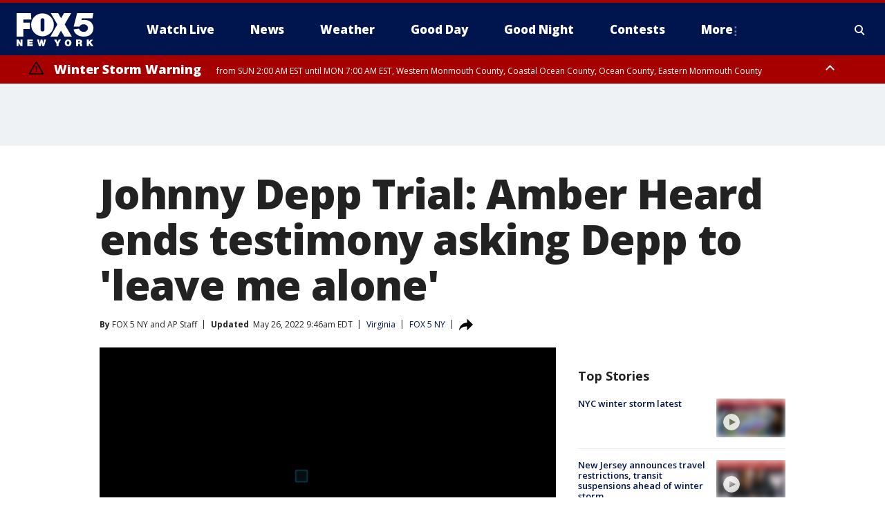

--- FILE ---
content_type: text/html; charset=utf-8
request_url: https://www.fox5ny.com/news/johnny-depp-trial-actor-return-stand-case-drawing-close
body_size: 29803
content:
<!doctype html>
<html data-n-head-ssr lang="en" data-n-head="lang">
  <head>
    <!-- Google Tag Manager -->
    <script>
    function loadGTMIfNotLocalOrPreview() {
      const host = window.location.host.toLowerCase();
      const excludedHosts = ["local", "preview", "stage-preview"];
      if (!excludedHosts.some(excludedHost => host.startsWith(excludedHost))) {
        (function(w,d,s,l,i){w[l]=w[l]||[];w[l].push({'gtm.start':
        new Date().getTime(),event:'gtm.js'});var f=d.getElementsByTagName(s)[0],
        j=d.createElement(s),dl=l!='dataLayer'?'&l='+l:'';j.async=true;j.src=
        'https://www.googletagmanager.com/gtm.js?id='+i+dl;f.parentNode.insertBefore(j,f);
        })(window,document,'script','dataLayer','GTM-TMF4BDJ');
      }
    }
    loadGTMIfNotLocalOrPreview();
    </script>
    <!-- End Google Tag Manager -->
    <title data-n-head="true">Johnny Depp Trial: Amber Heard ends testimony asking Depp to &#x27;leave me alone&#x27; | FOX 5 New York</title><meta data-n-head="true" http-equiv="X-UA-Compatible" content="IE=edge,chrome=1"><meta data-n-head="true" name="viewport" content="width=device-width, minimum-scale=1.0, initial-scale=1.0"><meta data-n-head="true" charset="UTF-8"><meta data-n-head="true" name="format-detection" content="telephone=no"><meta data-n-head="true" name="msapplication-square70x70logo" content="//static.foxtv.com/static/orion/img/wnyw/favicons/mstile-70x70.png"><meta data-n-head="true" name="msapplication-square150x150logo" content="//static.foxtv.com/static/orion/img/wnyw/favicons/mstile-150x150.png"><meta data-n-head="true" name="msapplication-wide310x150logo" content="//static.foxtv.com/static/orion/img/wnyw/favicons/mstile-310x150.png"><meta data-n-head="true" name="msapplication-square310x310logo" content="//static.foxtv.com/static/orion/img/wnyw/favicons/mstile-310x310.png"><meta data-n-head="true" data-hid="description" name="description" content="Jurors in the Johnny Depp trial could hear from Amber Heard once again on Thursday as the $50 million defamation case is set to come to an end soon."><meta data-n-head="true" data-hid="fb:app_id" property="fb:app_id" content="252497958109297"><meta data-n-head="true" data-hid="prism.stationId" name="prism.stationId" content="WNYW_FOX5"><meta data-n-head="true" data-hid="prism.stationCallSign" name="prism.stationCallSign" content="wnyw"><meta data-n-head="true" data-hid="prism.channel" name="prism.channel" content="fts"><meta data-n-head="true" data-hid="prism.section" name="prism.section" content="news"><meta data-n-head="true" data-hid="prism.subsection1" name="prism.subsection1" content=""><meta data-n-head="true" data-hid="prism.subsection2" name="prism.subsection2" content=""><meta data-n-head="true" data-hid="prism.subsection3" name="prism.subsection3" content=""><meta data-n-head="true" data-hid="prism.subsection4" name="prism.subsection4" content=""><meta data-n-head="true" data-hid="prism.aggregationType" name="prism.aggregationType" content="subsection"><meta data-n-head="true" data-hid="prism.genre" name="prism.genre" content=""><meta data-n-head="true" data-hid="pagetype" name="pagetype" content="article" scheme="dcterms.DCMIType"><meta data-n-head="true" data-hid="strikepagetype" name="strikepagetype" content="article" scheme="dcterms.DCMIType"><meta data-n-head="true" data-hid="content-creator" name="content-creator" content="tiger"><meta data-n-head="true" data-hid="dc.creator" name="dc.creator" scheme="dcterms.creator" content=""><meta data-n-head="true" data-hid="dc.title" name="dc.title" content="Johnny Depp Trial: Amber Heard ends testimony asking Depp to &#x27;leave me alone&#x27;" lang="en"><meta data-n-head="true" data-hid="dc.subject" name="dc.subject" content=""><meta data-n-head="true" data-hid="dcterms.abstract" name="dcterms.abstract" content="Jurors in the Johnny Depp trial could hear from Amber Heard once again on Thursday as the $50 million defamation case is set to come to an end soon."><meta data-n-head="true" data-hid="dc.type" name="dc.type" scheme="dcterms.DCMIType" content="Text.Article"><meta data-n-head="true" data-hid="dc.description" name="dc.description" content="Jurors in the Johnny Depp trial could hear from Amber Heard once again on Thursday as the $50 million defamation case is set to come to an end soon."><meta data-n-head="true" data-hid="dc.language" name="dc.language" scheme="dcterms.RFC4646" content="en-US"><meta data-n-head="true" data-hid="dc.publisher" name="dc.publisher" content="FOX 5 New York"><meta data-n-head="true" data-hid="dc.format" name="dc.format" scheme="dcterms.URI" content="text/html"><meta data-n-head="true" data-hid="dc.identifier" name="dc.identifier" scheme="dcterms.URI" content="urn:uri:base64:3a6fb363-8e2b-59bc-b361-d0eba793255d"><meta data-n-head="true" data-hid="dc.source" name="dc.source" content="FOX 5 NY"><meta data-n-head="true" data-hid="dc.date" name="dc.date" content="2022-05-26"><meta data-n-head="true" data-hid="dcterms.created" name="dcterms.created" scheme="dcterms.ISO8601" content="2022-05-26T08:39:04-04:00"><meta data-n-head="true" data-hid="dcterms.modified" name="dcterms.modified" scheme="dcterms.ISO8601" content="2022-05-26T13:49:42-04:00"><meta data-n-head="true" data-hid="og:title" property="og:title" content="Johnny Depp Trial: Amber Heard ends testimony asking Depp to &#x27;leave me alone&#x27;"><meta data-n-head="true" data-hid="og:description" property="og:description" content="Jurors in the Johnny Depp trial could hear from Amber Heard once again on Thursday as the $50 million defamation case is set to come to an end soon."><meta data-n-head="true" data-hid="og:type" property="og:type" content="article"><meta data-n-head="true" data-hid="og:image" property="og:image" content="https://images.foxtv.com/static.fox5ny.com/www.fox5ny.com/content/uploads/2022/05/1200/630/e4bd022e-Amber-Heard1.jpg?ve=1&amp;tl=1"><meta data-n-head="true" data-hid="og:image:width" property="og:image:width" content="1280"><meta data-n-head="true" data-hid="og:image:height" property="og:image:height" content="720"><meta data-n-head="true" data-hid="og:url" property="og:url" content="https://www.fox5ny.com/news/johnny-depp-trial-actor-return-stand-case-drawing-close"><meta data-n-head="true" data-hid="og:site_name" property="og:site_name" content="FOX 5 New York"><meta data-n-head="true" data-hid="og:locale" property="og:locale" content="en_US"><meta data-n-head="true" data-hid="robots" name="robots" content="index, follow, max-image-preview:large, max-video-preview:-1"><meta data-n-head="true" data-hid="fox.app_version" name="fox.app_version" content="v77"><meta data-n-head="true" data-hid="fox.fix_version" name="fox.fix_version" content="10.2.0"><meta data-n-head="true" data-hid="fox.app_build" name="fox.app_build" content="no build version"><meta data-n-head="true" name="twitter:card" content="summary_large_image"><meta data-n-head="true" name="twitter:site" content="@FOX5NY"><meta data-n-head="true" name="twitter:site:id" content="@FOX5NY"><meta data-n-head="true" name="twitter:title" content="Johnny Depp Trial: Amber Heard ends testimony asking Depp to &#x27;leave me alone&#x27;"><meta data-n-head="true" name="twitter:description" content="Jurors in the Johnny Depp trial could hear from Amber Heard once again on Thursday as the $50 million defamation case is set to come to an end soon."><meta data-n-head="true" name="twitter:image" content="https://images.foxtv.com/static.fox5ny.com/www.fox5ny.com/content/uploads/2022/05/1280/720/e4bd022e-Amber-Heard1.jpg?ve=1&amp;tl=1"><meta data-n-head="true" name="twitter:url" content="https://www.fox5ny.com/news/johnny-depp-trial-actor-return-stand-case-drawing-close"><meta data-n-head="true" name="twitter:creator" content="@FOX5NY"><meta data-n-head="true" name="twitter:creator:id" content="@FOX5NY"><meta data-n-head="true" name="fox.name" content="Post Landing"><meta data-n-head="true" name="fox.category" content="news"><meta data-n-head="true" name="fox.page_content_category" content="news"><meta data-n-head="true" name="fox.page_name" content="wnyw:web:post:article:Johnny Depp Trial: Amber Heard ends testimony asking Depp to &#x27;leave me alone&#x27; | FOX 5 New York"><meta data-n-head="true" name="fox.page_content_level_1" content="wnyw:web:post"><meta data-n-head="true" name="fox.page_content_level_2" content="wnyw:web:post:article"><meta data-n-head="true" name="fox.page_content_level_3" content="wnyw:web:post:article:Johnny Depp Trial: Amber Heard ends testimony asking Depp to &#x27;leave me alone&#x27; | FOX 5 New York"><meta data-n-head="true" name="fox.page_content_level_4" content="wnyw:web:post:article:Johnny Depp Trial: Amber Heard ends testimony asking Depp to &#x27;leave me alone&#x27; | FOX 5 New York"><meta data-n-head="true" name="fox.page_type" content="post-article"><meta data-n-head="true" name="fox.page_content_distributor" content="owned"><meta data-n-head="true" name="fox.page_content_type_of_story" content="Digital Original"><meta data-n-head="true" name="fox.author" content=""><meta data-n-head="true" name="fox.page_content_author" content=""><meta data-n-head="true" name="fox.page_content_author_secondary" content="FOX 5 NY and AP Staff"><meta data-n-head="true" name="fox.page_content_version" content="4.0.0"><meta data-n-head="true" name="fox.publisher" content="FOX 5 NY"><meta data-n-head="true" name="fox.page_content_id" content="3a6fb363-8e2b-59bc-b361-d0eba793255d"><meta data-n-head="true" name="fox.page_content_station_originator" content="wnyw"><meta data-n-head="true" name="fox.url" content="https://www.fox5ny.com/news/johnny-depp-trial-actor-return-stand-case-drawing-close"><meta data-n-head="true" name="fox.page_canonical_url" content="https://www.fox5ny.com/news/johnny-depp-trial-actor-return-stand-case-drawing-close"><meta data-n-head="true" name="smartbanner:enabled-platforms" content="none"><meta data-n-head="true" property="fb:app_id" content="252497958109297"><meta data-n-head="true" property="article:opinion" content="false"><meta data-n-head="true" name="keywords" content="Us,Va,News,Entertainment"><meta data-n-head="true" name="classification" content="/FTS/Us/Va,/FTS/News,/FTS/Entertainment"><meta data-n-head="true" name="classification-isa" content="va,news,entertainment"><meta data-n-head="true" name="fox.page_content_tags" content="/FTS/Us/Va,/FTS/News,/FTS/Entertainment"><link data-n-head="true" rel="preconnect" href="https://prod.player.fox.digitalvideoplatform.com" crossorigin="anonymous"><link data-n-head="true" rel="dns-prefetch" href="https://prod.player.fox.digitalvideoplatform.com"><link data-n-head="true" rel="stylesheet" href="https://statics.foxsports.com/static/orion/style/css/scorestrip-external.css"><link data-n-head="true" rel="icon" type="image/x-icon" href="/favicons/wnyw/favicon.ico"><link data-n-head="true" rel="stylesheet" href="https://fonts.googleapis.com/css?family=Open+Sans:300,400,400i,600,600i,700,700i,800,800i&amp;display=swap"><link data-n-head="true" rel="stylesheet" href="https://fonts.googleapis.com/css2?family=Rubik:wght@700&amp;display=swap"><link data-n-head="true" rel="schema.dcterms" href="//purl.org/dc/terms/"><link data-n-head="true" rel="schema.prism" href="//prismstandard.org/namespaces/basic/2.1/"><link data-n-head="true" rel="schema.iptc" href="//iptc.org/std/nar/2006-10-01/"><link data-n-head="true" rel="shortcut icon" href="//static.foxtv.com/static/orion/img/wnyw/favicons/favicon.ico" type="image/x-icon"><link data-n-head="true" rel="apple-touch-icon" sizes="57x57" href="//static.foxtv.com/static/orion/img/wnyw/favicons/apple-touch-icon-57x57.png"><link data-n-head="true" rel="apple-touch-icon" sizes="60x60" href="//static.foxtv.com/static/orion/img/wnyw/favicons/apple-touch-icon-60x60.png"><link data-n-head="true" rel="apple-touch-icon" sizes="72x72" href="//static.foxtv.com/static/orion/img/wnyw/favicons/apple-touch-icon-72x72.png"><link data-n-head="true" rel="apple-touch-icon" sizes="76x76" href="//static.foxtv.com/static/orion/img/wnyw/favicons/apple-touch-icon-76x76.png"><link data-n-head="true" rel="apple-touch-icon" sizes="114x114" href="//static.foxtv.com/static/orion/img/wnyw/favicons/apple-touch-icon-114x114.png"><link data-n-head="true" rel="apple-touch-icon" sizes="120x120" href="//static.foxtv.com/static/orion/img/wnyw/favicons/apple-touch-icon-120x120.png"><link data-n-head="true" rel="apple-touch-icon" sizes="144x144" href="//static.foxtv.com/static/orion/img/wnyw/favicons/apple-touch-icon-144x144.png"><link data-n-head="true" rel="apple-touch-icon" sizes="152x152" href="//static.foxtv.com/static/orion/img/wnyw/favicons/apple-touch-icon-152x152.png"><link data-n-head="true" rel="apple-touch-icon" sizes="180x180" href="//static.foxtv.com/static/orion/img/wnyw/favicons/apple-touch-icon-180x180.png"><link data-n-head="true" rel="icon" type="image/png" href="//static.foxtv.com/static/orion/img/wnyw/favicons/favicon-16x16.png" sizes="16x16"><link data-n-head="true" rel="icon" type="image/png" href="//static.foxtv.com/static/orion/img/wnyw/favicons/favicon-32x32.png" sizes="32x32"><link data-n-head="true" rel="icon" type="image/png" href="//static.foxtv.com/static/orion/img/wnyw/favicons/favicon-96x96.png" sizes="96x96"><link data-n-head="true" rel="icon" type="image/png" href="//static.foxtv.com/static/orion/img/wnyw/favicons/android-chrome-192x192.png" sizes="192x192"><link data-n-head="true" href="https://fonts.gstatic.com" rel="preconnect" crossorigin="true"><link data-n-head="true" href="https://fonts.googleapis.com" rel="preconnect" crossorigin="true"><link data-n-head="true" rel="stylesheet" href="https://fonts.googleapis.com/css?family=Source+Sans+Pro:200,300,400,600,400italic,700,700italic,300,300italic,600italic/"><link data-n-head="true" rel="preconnect" href="https://cdn.segment.com/"><link data-n-head="true" rel="preconnect" href="https://widgets.media.weather.com/"><link data-n-head="true" rel="preconnect" href="https://elections.ap.org/"><link data-n-head="true" rel="preconnect" href="https://www.google-analytics.com/"><link data-n-head="true" rel="preconnect" href="http://static.chartbeat.com/"><link data-n-head="true" rel="preconnect" href="https://sb.scorecardresearch.com/"><link data-n-head="true" rel="preconnect" href="http://www.googletagmanager.com/"><link data-n-head="true" rel="preconnect" href="https://cdn.optimizely.com/"><link data-n-head="true" rel="preconnect" href="https://cdn.segment.com/"><link data-n-head="true" rel="preconnect" href="https://connect.facebook.net/"><link data-n-head="true" rel="preconnect" href="https://prod.player.fox.digitalvideoplatform.com/"><link data-n-head="true" rel="preload" as="script" href="https://prod.player.fox.digitalvideoplatform.com/wpf/v3/3.2.59/wpf_player.js"><link data-n-head="true" rel="prefetch" as="script" href="https://prod.player.fox.digitalvideoplatform.com/wpf/v3/3.2.59/lib/wpf_bitmovin_yospace_player.js"><link data-n-head="true" rel="prefetch" as="script" href="https://prod.player.fox.digitalvideoplatform.com/wpf/v3/3.2.59/lib/wpf_conviva_reporter.js"><link data-n-head="true" rel="prefetch" as="script" href="https://prod.player.fox.digitalvideoplatform.com/wpf/v3/3.2.59/lib/wpf_mux_reporter.js"><link data-n-head="true" rel="prefetch" as="script" href="https://prod.player.fox.digitalvideoplatform.com/wpf/v3/3.2.59/lib/wpf_adobeheartbeat_reporter.js"><link data-n-head="true" rel="prefetch" as="script" href="https://prod.player.fox.digitalvideoplatform.com/wpf/v3/3.2.59/lib/wpf_comscore_reporter.js"><link data-n-head="true" rel="prefetch" as="script" href="https://prod.player.fox.digitalvideoplatform.com/wpf/v3/3.2.59/lib/wpf_controls.js"><link data-n-head="true" rel="canonical" href="https://www.fox5ny.com/news/johnny-depp-trial-actor-return-stand-case-drawing-close"><link data-n-head="true" rel="alternate" type="application/rss+xml" title="News" href="https://www.fox5ny.com/rss.xml?category=news"><link data-n-head="true" rel="alternate" type="application/rss+xml" title="Virginia" href="https://www.fox5ny.com/rss.xml?tag=va"><link data-n-head="true" rel="shorturl" href=""><link data-n-head="true" rel="image_src" href="https://images.foxtv.com/static.fox5ny.com/www.fox5ny.com/content/uploads/2022/05/1280/720/e4bd022e-Amber-Heard1.jpg?ve=1&amp;tl=1"><link data-n-head="true" rel="amphtml" href="https://www.fox5ny.com/news/johnny-depp-trial-actor-return-stand-case-drawing-close.amp"><link data-n-head="true" rel="preload" as="image" href="https://static-media.fox.com/fmcv3/prod/fts/A-22093/n8gusuaik7ec2jjm.jpg"><link data-n-head="true" rel="alternate" title="FOX 5 New York - News" type="application/rss+xml" href="https://www.fox5ny.com/rss/category/news"><link data-n-head="true" rel="alternate" title="FOX 5 New York - Local News" type="application/rss+xml" href="https://www.fox5ny.com/rss/category/local-news"><link data-n-head="true" rel="alternate" title="FOX 5 New York - Tag Us Ny" type="application/rss+xml" href="https://www.fox5ny.com/rss/tags/us,ny,"><link data-n-head="true" rel="alternate" title="FOX 5 New York - National News" type="application/rss+xml" href="https://www.fox5ny.com/rss/category/national-news"><link data-n-head="true" rel="alternate" title="FOX 5 New York - Tag Crime Publicsafety" type="application/rss+xml" href="https://www.fox5ny.com/rss/tags/crime-publicsafety"><link data-n-head="true" rel="alternate" title="FOX 5 New York - Tag Entertainment" type="application/rss+xml" href="https://www.fox5ny.com/rss/tags/entertainment"><link data-n-head="true" rel="alternate" title="FOX 5 New York - Tag Unusual" type="application/rss+xml" href="https://www.fox5ny.com/rss/tags/unusual"><link data-n-head="true" rel="alternate" title="FOX 5 New York - Tag Science" type="application/rss+xml" href="https://www.fox5ny.com/rss/tags/science,"><link data-n-head="true" rel="alternate" title="FOX 5 New York - Sports" type="application/rss+xml" href="https://www.fox5ny.com/rss/category/sports"><link data-n-head="true" rel="alternate" title="FOX 5 New York - Tag Seen On Tv" type="application/rss+xml" href="https://www.fox5ny.com/rss/tags/seen-on-tv"><link data-n-head="true" rel="alternate" title="FOX 5 New York - Newsletter Signup" type="application/rss+xml" href="https://www.fox5ny.com/rss/category/newsletter-signup"><link data-n-head="true" rel="alternate" title="FOX 5 New York - Live" type="application/rss+xml" href="https://www.fox5ny.com/rss/category/live"><link data-n-head="true" rel="alternate" title="FOX 5 New York - Weather" type="application/rss+xml" href="https://www.fox5ny.com/rss/category/weather"><link data-n-head="true" rel="alternate" title="FOX 5 New York - Closing" type="application/rss+xml" href="https://www.fox5ny.com/rss/category/closing"><link data-n-head="true" rel="alternate" title="FOX 5 New York - Weather Alerts" type="application/rss+xml" href="https://www.fox5ny.com/rss/category/weather-alerts"><link data-n-head="true" rel="alternate" title="FOX 5 New York - Traffic" type="application/rss+xml" href="https://www.fox5ny.com/rss/category/traffic"><link data-n-head="true" rel="alternate" title="FOX 5 New York - Tag Travel News" type="application/rss+xml" href="https://www.fox5ny.com/rss/tags/travel-news,"><link data-n-head="true" rel="alternate" title="FOX 5 New York - Apps" type="application/rss+xml" href="https://www.fox5ny.com/rss/category/apps"><link data-n-head="true" rel="alternate" title="FOX 5 New York - Shows Good Day" type="application/rss+xml" href="https://www.fox5ny.com/rss/category/shows,good-day"><link data-n-head="true" rel="alternate" title="FOX 5 New York - Tag Series Good Day Cafe" type="application/rss+xml" href="https://www.fox5ny.com/rss/tags/series,good-day-cafe"><link data-n-head="true" rel="alternate" title="FOX 5 New York - Shows Street Talk" type="application/rss+xml" href="https://www.fox5ny.com/rss/category/shows,street-talk"><link data-n-head="true" rel="alternate" title="FOX 5 New York - Tag Health" type="application/rss+xml" href="https://www.fox5ny.com/rss/tags/health"><link data-n-head="true" rel="alternate" title="FOX 5 New York - Tag Good Day Things To Do Nyc" type="application/rss+xml" href="https://www.fox5ny.com/rss/tags/good-day,things-to-do-nyc"><link data-n-head="true" rel="alternate" title="FOX 5 New York - About" type="application/rss+xml" href="https://www.fox5ny.com/rss/category/about"><link data-n-head="true" rel="alternate" title="FOX 5 New York - Team" type="application/rss+xml" href="https://www.fox5ny.com/rss/category/team"><link data-n-head="true" rel="alternate" title="FOX 5 New York - Whatsonfox" type="application/rss+xml" href="https://www.fox5ny.com/rss/category/whatsonfox"><link data-n-head="true" rel="alternate" title="FOX 5 New York - Job Opportunities At Fox 5 My9" type="application/rss+xml" href="https://www.fox5ny.com/rss/category/job-opportunities-at-fox-5-my9"><link data-n-head="true" rel="alternate" title="FOX 5 New York - Public Affairs" type="application/rss+xml" href="https://www.fox5ny.com/rss/category/public-affairs"><link data-n-head="true" rel="alternate" title="FOX 5 New York - Contests" type="application/rss+xml" href="https://www.fox5ny.com/rss/category/contests"><link data-n-head="true" rel="alternate" title="FOX 5 New York - Money" type="application/rss+xml" href="https://www.fox5ny.com/rss/category/money"><link data-n-head="true" rel="alternate" title="FOX 5 New York - Tag Consumer" type="application/rss+xml" href="https://www.fox5ny.com/rss/tags/consumer"><link data-n-head="true" rel="alternate" title="FOX 5 New York - Tag Consumer Recalls" type="application/rss+xml" href="https://www.fox5ny.com/rss/tags/consumer,recalls"><link data-n-head="true" rel="alternate" title="FOX 5 New York - Tag Business" type="application/rss+xml" href="https://www.fox5ny.com/rss/tags/business"><link data-n-head="true" rel="alternate" title="FOX 5 New York - Tag Money Us Economy" type="application/rss+xml" href="https://www.fox5ny.com/rss/tags/money,us-economy"><link data-n-head="true" rel="alternate" title="FOX 5 New York - Tag Business Personal Finance" type="application/rss+xml" href="https://www.fox5ny.com/rss/tags/business,personal-finance"><link data-n-head="true" rel="alternate" title="FOX 5 New York - Tag Consumer Real Estate" type="application/rss+xml" href="https://www.fox5ny.com/rss/tags/consumer,real-estate"><link data-n-head="true" rel="alternate" title="FOX 5 New York - Tag Series Archives" type="application/rss+xml" href="https://www.fox5ny.com/rss/tags/series,archives"><link data-n-head="true" rel="alternate" title="FOX 5 New York - Tag Skyfox" type="application/rss+xml" href="https://www.fox5ny.com/rss/tags/skyfox"><link data-n-head="true" rel="alternate" title="FOX 5 New York - Shows Brand Spotlight" type="application/rss+xml" href="https://www.fox5ny.com/rss/category/shows,brand-spotlight"><link data-n-head="true" rel="alternate" title="FOX 5 New York - Tag Us Ny" type="application/rss+xml" href="https://www.fox5ny.com/rss/tags/us,ny"><link data-n-head="true" rel="alternate" title="FOX 5 New York - Shows Good Night New York" type="application/rss+xml" href="https://www.fox5ny.com/rss/category/shows,good-night-new-york"><link data-n-head="true" rel="alternate" title="FOX 5 New York - Discover the latest breaking news." type="application/rss+xml" href="https://www.fox5ny.com/latest.xml"><link data-n-head="true" rel="stylesheet" href="//static.foxtv.com/static/orion/css/default/article.rs.css"><link data-n-head="true" rel="stylesheet" href="/css/print.css" media="print"><script data-n-head="true" type="text/javascript" data-hid="pal-script" src="//imasdk.googleapis.com/pal/sdkloader/pal.js"></script><script data-n-head="true" type="text/javascript" src="https://statics.foxsports.com/static/orion/scorestrip.js" async="false" defer="true"></script><script data-n-head="true" type="text/javascript">
        (function (h,o,u,n,d) {
          h=h[d]=h[d]||{q:[],onReady:function(c){h.q.push(c)}}
          d=o.createElement(u);d.async=1;d.src=n
          n=o.getElementsByTagName(u)[0];n.parentNode.insertBefore(d,n)
        })(window,document,'script','https://www.datadoghq-browser-agent.com/datadog-rum-v4.js','DD_RUM')
        DD_RUM.onReady(function() {
          DD_RUM.init({
            clientToken: 'pub6d08621e10189e2259b02648fb0f12e4',
            applicationId: 'f7e50afb-e642-42a0-9619-b32a46fc1075',
            site: 'datadoghq.com',
            service: 'www.fox5ny.com',
            env: 'prod',
            // Specify a version number to identify the deployed version of your application in Datadog
            version: '1.0.0',
            sampleRate: 20,
            sessionReplaySampleRate: 0,
            trackInteractions: true,
            trackResources: true,
            trackLongTasks: true,
            defaultPrivacyLevel: 'mask-user-input',
          });
          // DD_RUM.startSessionReplayRecording();
        })</script><script data-n-head="true" type="text/javascript" src="https://foxkit.fox.com/sdk/profile/v2.15.0/profile.js" async="false" defer="true"></script><script data-n-head="true" src="https://js.appboycdn.com/web-sdk/5.6/braze.min.js" async="true" defer="true"></script><script data-n-head="true" src="https://c.amazon-adsystem.com/aax2/apstag.js" async="true" defer="true"></script><script data-n-head="true" src="https://www.googletagmanager.com/gtag/js?id=UA-34976036-1" async="true"></script><script data-n-head="true" type="text/javascript">// 86acbd31cd7c09cf30acb66d2fbedc91daa48b86:1701196570.5903604
!function(n,r,e,t,c){var i,o="Promise"in n,u={then:function(){return u},catch:function(n){
return n(new Error("Airship SDK Error: Unsupported browser")),u}},s=o?new Promise((function(n,r){i=function(e,t){e?r(e):n(t)}})):u
;s._async_setup=function(n){if(o)try{i(null,n(c))}catch(n){i(n)}},n[t]=s;var a=r.createElement("script");a.src=e,a.async=!0,a.id="_uasdk",
a.rel=t,r.head.appendChild(a)}(window,document,'https://aswpsdkus.com/notify/v1/ua-sdk.min.js',
  'UA', {
    vapidPublicKey: 'BBGNRUFEAf52td4H1JIYHNeL62PotffxZH-X0xYWSaOTCptAnAiTT7dSwCd2WNnNNrKwcU0XvvwV0OgpS17BtjM=',
    websitePushId: 'web.wnyw.prod',
    appKey: 'Q4_EUAW5TDKbjhgbSAa4kQ',
    token: 'MTpRNF9FVUFXNVRES2JqaGdiU0FhNGtROlpHTHFmbWZmUDVkeWFrZlJFSlJlcXE1LU0taFc2b1BZN2lGYXN2QWdPVXc'
  });
  </script><script data-n-head="true" type="text/javascript">UA.then(sdk => {
        sdk.plugins.load('html-prompt', 'https://aswpsdkus.com/notify/v1/ua-html-prompt.min.js', {
          appearDelay: 5000,
          disappearDelay: 2000000000000000000000000,
          askAgainDelay: 0,
          stylesheet: './css/airship.css',
          auto: false,
          type: 'alert',
          position: 'top',
          i18n: {
            en: {
              title: 'Stay Informed',
              message: 'Receive alerts to the biggest stories worth your time',
              accept: 'Allow',
              deny: 'No Thanks'
            }
          },
          logo: '/favicons/wnyw/favicon.ico'
        }).then(plugin => {
          const auditSession = () => {
            const airshipPageViews = parseInt(window.sessionStorage.getItem('currentAirShipPageViews'), 10)
            if (airshipPageViews > 1) {
              plugin.prompt();
              console.info('Airship: prompt called')
              clearInterval(auditInterval);
              window.sessionStorage.setItem('currentAirShipPageViews', 0)
            }
          }
          const auditInterval = setInterval(auditSession, 2000);
        })
      })</script><script data-n-head="true" src="/taboola/taboola.js" type="text/javascript" async="true" defer="true"></script><script data-n-head="true" src="https://scripts.webcontentassessor.com/scripts/35e77610ca0dba41bdada6851c189e9f743de55cd80acc0709714aaefee1e540"></script><script data-n-head="true" src="//static.foxtv.com/static/orion/scripts/core/ag.core.js"></script><script data-n-head="true" src="//static.foxtv.com/static/isa/core.js"></script><script data-n-head="true" src="//static.foxtv.com/static/orion/scripts/station/default/loader.js"></script><script data-n-head="true" src="https://widgets.media.weather.com/wxwidget.loader.js?cid=996314550" defer=""></script><script data-n-head="true" src="https://prod.player.fox.digitalvideoplatform.com/wpf/v3/3.2.59/wpf_player.js" defer="" data-hid="fox-player-main-script"></script><script data-n-head="true" src="//static.foxtv.com/static/leap/loader.js"></script><script data-n-head="true" >(function () {
        var _sf_async_config = window._sf_async_config = (window._sf_async_config || {})
        _sf_async_config.uid = 65824
        _sf_async_config.domain = 'fox5ny.com'
        _sf_async_config.flickerControl = false
        _sf_async_config.useCanonical = true

        // Function to set ISA-dependent values with proper error handling
        function setISAValues() {
          if (window.FTS && window.FTS.ISA && window.FTS.ISA._meta) {
            try {
              _sf_async_config.sections = window.FTS.ISA._meta.section || ''
              _sf_async_config.authors = window.FTS.ISA._meta.fox['fox.page_content_author'] ||
                                       window.FTS.ISA._meta.fox['fox.page_content_author_secondary'] ||
                                       window.FTS.ISA._meta.raw.publisher || ''
            } catch (e) {
              console.warn('FTS.ISA values not available yet:', e)
              _sf_async_config.sections = ''
              _sf_async_config.authors = ''
            }
          } else {
            // Set default values if ISA is not available
            _sf_async_config.sections = ''
            _sf_async_config.authors = ''

            // Retry after a short delay if ISA is not loaded yet
            setTimeout(setISAValues, 100)
          }
        }

        // Set ISA values initially
        setISAValues()

        _sf_async_config.useCanonicalDomain = true
        function loadChartbeat() {
          var e = document.createElement('script');
            var n = document.getElementsByTagName('script')[0];
            e.type = 'text/javascript';
            e.async = true;
            e.src = '//static.chartbeat.com/js/chartbeat.js';
            n.parentNode.insertBefore(e, n);
        }
        loadChartbeat();
        })()</script><script data-n-head="true" src="//static.chartbeat.com/js/chartbeat_mab.js"></script><script data-n-head="true" src="//static.chartbeat.com/js/chartbeat.js"></script><script data-n-head="true" src="https://interactives.ap.org/election-results/assets/microsite/resizeClient.js" defer=""></script><script data-n-head="true" data-hid="strike-loader" src="https://strike.fox.com/static/fts/display/loader.js" type="text/javascript"></script><script data-n-head="true" >
          (function() {
              window.foxstrike = window.foxstrike || {};
              window.foxstrike.cmd = window.foxstrike.cmd || [];
          })()
        </script><script data-n-head="true" type="application/ld+json">{"@context":"http://schema.org","@type":"NewsArticle","mainEntityOfPage":"https://www.fox5ny.com/news/johnny-depp-trial-actor-return-stand-case-drawing-close","headline":"Johnny Depp Trial: Amber Heard ends testimony asking Depp to 'leave me alone'","articleBody":"Jurors in the Johnny Depp trial heard from Amber Heard once again on Thursday as the $50 million defamation case was set to come to an end soon.Heard told jurors Thursday that a harassment campaign waged against her by ex-husband has left her humiliated and scared for her life from multiple death threats, and said she just wants &quot;Johnny to leave me alone.&quot;Heard was the final witness in the six-week libel trial Depp brought against his ex-wife. With cameras in the courtroom, millions of people have followed the trial, and interest seemed to gain momentum as the weeks went on and both Depp and Heard testified about the ugly details of their relationship.A day earlier, it was a legal curtain call of sorts for the &quot;<a href=\"https://www.fox5ny.com/tag/entertainment\" target=\"_blank\">Pirates of the Caribbean</a>&quot; star as he returned to the stand for testimony. Recalled as a rebuttal witness, Depp called allegations his ex-wife Heard made against him &quot;insane,&quot; &quot;ridiculous,&quot; &quot;painful,&quot; &quot;savage&quot; &#x2014; and &quot;all false.&quot;<strong>Get breaking news alerts in the </strong><a href=\"https://fox5ny.onelink.me/T4XU?pid=Web&amp;amp;c=in_article&amp;amp;af_web_dp=https%3A%2F%2Fwww.fox5ny.com%2Fapps\"><strong>free FOX5NY News app!</strong></a><strong> &#xA0;| &#xA0;</strong><a href=\"https://www.fox5ny.com/newsletters\"><strong>Sign up for FOX 5 email newsletters</strong></a>Depp has sued Heard for libel for writing an op-ed in which she described herself as a victim of domestic abuse. He says he never struck her.Online and at the courthouse, Depp&apos;s fans have overwhelmingly dominated the narrative, with groupies lining up overnight to get one of the few spots in the courtroom and wave at Depp as he walks in and out. Heard has been booed by spectators on the street as she enters and leaves the courthouse.&quot;The harassment and the humiliation, the campaign against me that&#x2019;s echoed every single day on social media, and now in front of cameras in the showroom &#x2014; every single day I have to relive the trauma,&quot; Heard said as she fought back tears. &quot;Perhaps it&apos;s easy to forget I&apos;m a human being.&quot;On cross-examination, Depp lawyer Camille Vasquez told Heard that &quot;your lies have been exposed to the world&quot; and questioned her about people who contradicted portions of her accounts.&quot;I know how many people will come out of the woodwork to be in support of Johnny,&quot; Heard responded.A day earlier, <a href=\"https://www.fox5ny.com/news/johnny-depp-kate-moss-amber-heard-trial-wednesday\" target=\"_blank\">British supermodel Kate Moss, the ex-girlfriend of Depp, testified in defense of the star</a> and said he never pushed her down any stairs while they were dating.Moss, in testimony provided by video link, also said Depp never assaulted her. She said she did once slip down a flight of stairs after a rainstorm at a Jamaican resort, and that Depp came to her aid.She testified for less than five minutes and was not cross-examined.Moss was dragged into the case earlier in the trial when Heard blurted out her name during testimony in the $50 million defamation case.&quot;I don&apos;t hesitate. I don&apos;t wait. I instantly think of Kate Moss and the stairs, and I swung at him,&quot; Heard said on May 5 while on the stand describing an argument over Depp&apos;s alleged infidelity when she thought he was about to push her sister, Whitney Henriquez Heard, down a flight of stairs. Heard said she punched Depp, and it was the first time she had ever &quot;landed a blow.&quot;Heard&apos;s statement prompted celebratory reactions from Depp&apos;s legal team in the courtroom. The namedropping of Moss opened the door for Depp&apos;s team to call the model as a witness to refute the rumor.RELATED: <a href=\"https://www.fox5ny.com/news/johnny-depp-kate-moss-amber-heard-trial-wednesday\" target=\"_blank\"><strong>Johnny Depp Trial: Kate Moss denies he pushed her down stairs, Depp returns to stand</strong></a>","datePublished":"2022-05-26T08:39:04-04:00","dateModified":"2022-05-26T09:46:52-04:00","description":"Jurors in the Johnny Depp trial could hear from Amber Heard once again on Thursday as the $50 million defamation case is set to come to an end soon.","author":{"@type":"Person","name":"FOX 5 NY"},"publisher":{"@type":"NewsMediaOrganization","name":"FOX 5 New York","alternateName":"WNYW, FOX 5","url":"https://www.fox5ny.com/","sameAs":["https://www.facebook.com/FOX5NY/","https://twitter.com/fox5ny","https://www.instagram.com/fox5ny/","https://www.youtube.com/@fox5ny","https://en.wikipedia.org/wiki/WNYW","https://www.wikidata.org/wiki/Q1540364","https://www.wikidata.org/wiki/Q1540364"],"foundingDate":"1938","logo":{"@type":"ImageObject","url":"https://static.foxtv.com/static/orion/img/wnyw/favicons/favicon-96x96.png","width":"96","height":"96"},"contactPoint":[{"@type":"ContactPoint","telephone":"+1-212-452-5555","contactType":"news desk"}],"address":{"@type":"PostalAddress","addressLocality":"New York","addressRegion":"New York","postalCode":"10021","streetAddress":"205 E 67th Street","addressCountry":{"@type":"Country","name":"US"}}},"image":{"@type":"ImageObject","url":"https://static.fox5ny.com/www.fox5ny.com/content/uploads/2022/05/e4bd022e-Amber-Heard1.jpg","width":"1280","height":"720"},"url":"https://www.fox5ny.com/news/johnny-depp-trial-actor-return-stand-case-drawing-close","isAccessibleForFree":true,"keywords":"va,entertainment"}</script><link rel="preload" href="/_wzln/cc738446448fedac67bb.js" as="script"><link rel="preload" href="/_wzln/376f0263662b8ef9a7f8.js" as="script"><link rel="preload" href="/_wzln/6b27e2b92eb7e58c1613.js" as="script"><link rel="preload" href="/_wzln/26f880e90a05ee76dcf9.js" as="script"><link rel="preload" href="/_wzln/d4ea3014a79c76c86d74.js" as="script"><link rel="preload" href="/_wzln/b758b543aa08a3329d69.js" as="script"><link rel="preload" href="/_wzln/54ee5ecbc3abbc5c1fcd.js" as="script"><style data-vue-ssr-id="3d723bd8:0 153764a8:0 4783c553:0 01f125af:0 7e965aea:0 fe2c1b5a:0 c789a71e:0 2151d74a:0 5fac22c6:0 4f269fee:0 c23b5e74:0 403377d7:0 3979e5e6:0 59bee381:0 4a3d6b7a:0 42dc6fe6:0 5c0b7ab5:0 c061adc6:0">.v-select{position:relative;font-family:inherit}.v-select,.v-select *{box-sizing:border-box}@keyframes vSelectSpinner{0%{transform:rotate(0deg)}to{transform:rotate(1turn)}}.vs__fade-enter-active,.vs__fade-leave-active{pointer-events:none;transition:opacity .15s cubic-bezier(1,.5,.8,1)}.vs__fade-enter,.vs__fade-leave-to{opacity:0}.vs--disabled .vs__clear,.vs--disabled .vs__dropdown-toggle,.vs--disabled .vs__open-indicator,.vs--disabled .vs__search,.vs--disabled .vs__selected{cursor:not-allowed;background-color:#f8f8f8}.v-select[dir=rtl] .vs__actions{padding:0 3px 0 6px}.v-select[dir=rtl] .vs__clear{margin-left:6px;margin-right:0}.v-select[dir=rtl] .vs__deselect{margin-left:0;margin-right:2px}.v-select[dir=rtl] .vs__dropdown-menu{text-align:right}.vs__dropdown-toggle{-webkit-appearance:none;-moz-appearance:none;appearance:none;display:flex;padding:0 0 4px;background:none;border:1px solid rgba(60,60,60,.26);border-radius:4px;white-space:normal}.vs__selected-options{display:flex;flex-basis:100%;flex-grow:1;flex-wrap:wrap;padding:0 2px;position:relative}.vs__actions{display:flex;align-items:center;padding:4px 6px 0 3px}.vs--searchable .vs__dropdown-toggle{cursor:text}.vs--unsearchable .vs__dropdown-toggle{cursor:pointer}.vs--open .vs__dropdown-toggle{border-bottom-color:transparent;border-bottom-left-radius:0;border-bottom-right-radius:0}.vs__open-indicator{fill:rgba(60,60,60,.5);transform:scale(1);transition:transform .15s cubic-bezier(1,-.115,.975,.855);transition-timing-function:cubic-bezier(1,-.115,.975,.855)}.vs--open .vs__open-indicator{transform:rotate(180deg) scale(1)}.vs--loading .vs__open-indicator{opacity:0}.vs__clear{fill:rgba(60,60,60,.5);padding:0;border:0;background-color:transparent;cursor:pointer;margin-right:8px}.vs__dropdown-menu{display:block;box-sizing:border-box;position:absolute;top:calc(100% - 1px);left:0;z-index:1000;padding:5px 0;margin:0;width:100%;max-height:350px;min-width:160px;overflow-y:auto;box-shadow:0 3px 6px 0 rgba(0,0,0,.15);border:1px solid rgba(60,60,60,.26);border-top-style:none;border-radius:0 0 4px 4px;text-align:left;list-style:none;background:#fff}.vs__no-options{text-align:center}.vs__dropdown-option{line-height:1.42857143;display:block;padding:3px 20px;clear:both;color:#333;white-space:nowrap;cursor:pointer}.vs__dropdown-option--highlight{background:#5897fb;color:#fff}.vs__dropdown-option--deselect{background:#fb5858;color:#fff}.vs__dropdown-option--disabled{background:inherit;color:rgba(60,60,60,.5);cursor:inherit}.vs__selected{display:flex;align-items:center;background-color:#f0f0f0;border:1px solid rgba(60,60,60,.26);border-radius:4px;color:#333;line-height:1.4;margin:4px 2px 0;padding:0 .25em;z-index:0}.vs__deselect{display:inline-flex;-webkit-appearance:none;-moz-appearance:none;appearance:none;margin-left:4px;padding:0;border:0;cursor:pointer;background:none;fill:rgba(60,60,60,.5);text-shadow:0 1px 0 #fff}.vs--single .vs__selected{background-color:transparent;border-color:transparent}.vs--single.vs--loading .vs__selected,.vs--single.vs--open .vs__selected{position:absolute;opacity:.4}.vs--single.vs--searching .vs__selected{display:none}.vs__search::-webkit-search-cancel-button{display:none}.vs__search::-ms-clear,.vs__search::-webkit-search-decoration,.vs__search::-webkit-search-results-button,.vs__search::-webkit-search-results-decoration{display:none}.vs__search,.vs__search:focus{-webkit-appearance:none;-moz-appearance:none;appearance:none;line-height:1.4;font-size:1em;border:1px solid transparent;border-left:none;outline:none;margin:4px 0 0;padding:0 7px;background:none;box-shadow:none;width:0;max-width:100%;flex-grow:1;z-index:1}.vs__search::-moz-placeholder{color:inherit}.vs__search::placeholder{color:inherit}.vs--unsearchable .vs__search{opacity:1}.vs--unsearchable:not(.vs--disabled) .vs__search{cursor:pointer}.vs--single.vs--searching:not(.vs--open):not(.vs--loading) .vs__search{opacity:.2}.vs__spinner{align-self:center;opacity:0;font-size:5px;text-indent:-9999em;overflow:hidden;border:.9em solid hsla(0,0%,39.2%,.1);border-left-color:rgba(60,60,60,.45);transform:translateZ(0);animation:vSelectSpinner 1.1s linear infinite;transition:opacity .1s}.vs__spinner,.vs__spinner:after{border-radius:50%;width:5em;height:5em}.vs--loading .vs__spinner{opacity:1}
.fts-scorestrip-wrap{width:100%}.fts-scorestrip-wrap .fts-scorestrip-container{padding:0 16px;max-width:1280px;margin:0 auto}@media screen and (min-width:1024px){.fts-scorestrip-wrap .fts-scorestrip-container{padding:15px 24px}}
.fts-scorestrip-wrap[data-v-75d386ae]{width:100%}.fts-scorestrip-wrap .fts-scorestrip-container[data-v-75d386ae]{padding:0 16px;max-width:1280px;margin:0 auto}@media screen and (min-width:1024px){.fts-scorestrip-wrap .fts-scorestrip-container[data-v-75d386ae]{padding:15px 24px}}@media(min-width:768px)and (max-width:1280px){.main-content-new-layout[data-v-75d386ae]{padding:10px}}
#xd-channel-container[data-v-0130ae53]{margin:0 auto;max-width:1280px;height:1px}#xd-channel-fts-iframe[data-v-0130ae53]{position:relative;top:-85px;left:86.1%;width:100%;display:none}@media (min-width:768px) and (max-width:1163px){#xd-channel-fts-iframe[data-v-0130ae53]{left:84%}}@media (min-width:768px) and (max-width:1056px){#xd-channel-fts-iframe[data-v-0130ae53]{left:81%}}@media (min-width:768px) and (max-width:916px){#xd-channel-fts-iframe[data-v-0130ae53]{left:79%}}@media (min-width:769px) and (max-width:822px){#xd-channel-fts-iframe[data-v-0130ae53]{left:77%}}@media (min-width:400px) and (max-width:767px){#xd-channel-fts-iframe[data-v-0130ae53]{display:none!important}}.branding[data-v-0130ae53]{padding-top:0}@media (min-width:768px){.branding[data-v-0130ae53]{padding-top:10px}}
.title--hide[data-v-b8625060]{display:none}
#fox-id-logged-in[data-v-f7244ab2]{display:none}.button-reset[data-v-f7244ab2]{background:none;border:none;padding:0;cursor:pointer;outline:inherit}.watch-live[data-v-f7244ab2]{background-color:#a70000;border-radius:3px;margin-top:16px;margin-right:-10px;padding:8px 9px;max-height:31px}.watch-live>a[data-v-f7244ab2]{color:#fff;font-weight:900;font-size:12px}.small-btn-grp[data-v-f7244ab2]{display:flex}.sign-in[data-v-f7244ab2]{width:43px;height:17px;font-size:12px;font-weight:800;font-stretch:normal;font-style:normal;line-height:normal;letter-spacing:-.25px;color:#fff}.sign-in-mobile[data-v-f7244ab2]{margin:16px 12px 0 0}.sign-in-mobile[data-v-f7244ab2],.sign-in-tablet-and-up[data-v-f7244ab2]{background-color:#334f99;width:59px;height:31px;border-radius:3px}.sign-in-tablet-and-up[data-v-f7244ab2]{float:left;margin-right:16px;margin-top:24px}.sign-in-tablet-and-up[data-v-f7244ab2]:hover{background-color:#667bb3}.avatar-desktop[data-v-f7244ab2]{width:28px;height:28px;float:left;margin-right:16px;margin-top:24px}.avatar-mobile[data-v-f7244ab2]{width:33px;height:33px;margin:16px 12px 0 0}
.alert-storm .alert-text[data-v-6e1c7e98]{top:0}.alert-storm .alert-info a[data-v-6e1c7e98]{color:#fff}.alert-storm .alert-title[data-v-6e1c7e98]:before{display:inline-block;position:absolute;left:-18px;top:2px;height:15px;width:12px;background:url(//static.foxtv.com/static/orion/img/core/s/weather/warning.svg) no-repeat;background-size:contain}@media (min-width:768px){.alert-storm .alert-title[data-v-6e1c7e98]:before{left:0;top:0;height:24px;width:21px}}
.min-height-ad[data-v-2c3e8482]{min-height:0}.pre-content .min-height-ad[data-v-2c3e8482]{min-height:90px}@media only screen and (max-width:767px){.page-content .lsf-mobile[data-v-2c3e8482],.right-rail .lsf-mobile[data-v-2c3e8482],.sidebar-secondary .lsf-mobile[data-v-2c3e8482]{min-height:300px;min-width:250px}}@media only screen and (min-width:768px){.right-rail .lsf-ban[data-v-2c3e8482],.sidebar-secondary .lsf-ban[data-v-2c3e8482]{min-height:250px;min-width:300px}.post-content .lsf-lb[data-v-2c3e8482],.pre-content .lsf-lb[data-v-2c3e8482]{min-height:90px;min-width:728px}}
.tags[data-v-6c8e215c]{flex-wrap:wrap;color:#979797;font-weight:400;line-height:normal}.tags[data-v-6c8e215c],.tags-tag[data-v-6c8e215c]{display:flex;font-family:Open Sans;font-size:18px;font-style:normal}.tags-tag[data-v-6c8e215c]{color:#041431;background-color:#e6e9f3;min-height:40px;align-items:center;justify-content:center;border-radius:10px;margin:10px 10px 10px 0;padding:10px 15px;grid-gap:10px;gap:10px;color:#036;font-weight:700;line-height:23px}.tags-tag[data-v-6c8e215c]:last-of-type{margin-right:0}.headlines-related.center[data-v-6c8e215c]{margin-bottom:0}#taboola-mid-article-thumbnails[data-v-6c8e215c]{padding:28px 100px}@media screen and (max-width:767px){#taboola-mid-article-thumbnails[data-v-6c8e215c]{padding:0}}
.no-separator[data-v-08416276]{padding-left:0}.no-separator[data-v-08416276]:before{content:""}
.outside[data-v-6d0ce7d9]{width:100vw;height:100vh;position:fixed;top:0;left:0}
.social-icons[data-v-10e60834]{background:#fff;box-shadow:0 0 20px rgba(0,0,0,.15);border-radius:5px}.social-icons a[data-v-10e60834]{overflow:visible}
.video-wrapper[data-v-4292be72]{position:relative;width:100%;padding-bottom:56.25%;height:0;overflow:hidden;display:flex;flex-direction:column}.video-wrapper .sr-only[data-v-4292be72]{position:absolute;width:1px;height:1px;padding:0;margin:-1px;overflow:hidden;clip:rect(0,0,0,0);white-space:nowrap;border:0}.video-wrapper iframe[data-v-4292be72]{position:absolute;top:0;left:0;width:100%;height:100%;border:0}
.ui-buffering-overlay-indicator[data-v-7f269eba]{animation:ui-fancy-data-v-7f269eba 2s ease-in infinite;background:url("data:image/svg+xml;charset=utf-8,%3Csvg xmlns='http://www.w3.org/2000/svg' viewBox='0 0 32 32'%3E%3Cstyle%3E.st1{fill-rule:evenodd;clip-rule:evenodd;fill:%231fabe2}%3C/style%3E%3Cpath class='st1' d='M8 8h16v16H8z' opacity='.302'/%3E%3Cpath class='st1' d='M23 7H9c-1.1 0-2 .9-2 2v14c0 1.1.9 2 2 2h14c1.1 0 2-.9 2-2V9c0-1.1-.9-2-2-2zm0 16H9V9h14v14z'/%3E%3C/svg%3E") no-repeat 50%;background-size:contain;display:inline-block;height:2em;margin:.2em;width:2em}.ui-buffering-overlay-indicator[data-v-7f269eba]:first-child{animation-delay:0s}.ui-buffering-overlay-indicator[data-v-7f269eba]:nth-child(2){animation-delay:.2s}.ui-buffering-overlay-indicator[data-v-7f269eba]:nth-child(3){animation-delay:.4s}@keyframes ui-fancy-data-v-7f269eba{0%{opacity:0;transform:scale(1)}20%{opacity:1}30%{opacity:1}50%{opacity:0;transform:scale(2)}to{opacity:0;transform:scale(3)}}.vod-loading-player-container[data-v-7f269eba]{position:absolute;top:0;left:0;width:100%;height:100%;background:#000;z-index:10}.buffering-group[data-v-7f269eba],.vod-loading-player-container[data-v-7f269eba]{display:flex;align-items:center;justify-content:center}.vod-player-container[data-v-7f269eba]{position:relative;width:100%;padding-bottom:56.25%;background-color:#000;overflow:hidden}.player-instance[data-v-7f269eba],div[id^=player-][data-v-7f269eba]{position:absolute;top:0;left:0;width:100%;height:100%;display:block}
.collection .heading .title[data-v-74e027ca]{line-height:34px}
.responsive-image__container[data-v-2c4f2ba8]{overflow:hidden}.responsive-image__lazy-container[data-v-2c4f2ba8]{background-size:cover;background-position:50%;filter:blur(4px)}.responsive-image__lazy-container.loaded[data-v-2c4f2ba8]{filter:blur(0);transition:filter .3s ease-out}.responsive-image__picture[data-v-2c4f2ba8]{position:absolute;top:0;left:0}.rounded[data-v-2c4f2ba8]{border-radius:50%}
.social-icons-footer .yt a[data-v-469bc58a]:after{background-image:url(/social-media/yt-icon.svg)}.social-icons-footer .link a[data-v-469bc58a]:after,.social-icons-footer .yt a[data-v-469bc58a]:after{background-position:0 0;background-size:100% 100%;background-repeat:no-repeat;height:16px;width:16px}.social-icons-footer .link a[data-v-469bc58a]:after{background-image:url(/social-media/link-icon.svg)}
.site-banner .btn-wrap-host[data-v-bd70ad56]:before{font-size:16px!important;line-height:1.5!important}.site-banner .btn-wrap-saf[data-v-bd70ad56]:before{font-size:20px!important}.site-banner .btn-wrap-ff[data-v-bd70ad56]:before{font-size:19.5px!important}</style>
   </head>
  <body class="fb single single-article amp-geo-pending" data-n-head="class">
    <!-- Google Tag Manager (noscript) -->
    <noscript>
      <iframe src="https://www.googletagmanager.com/ns.html?id=GTM-TMF4BDJ" height="0" width="0" style="display:none;visibility:hidden"></iframe>
    </noscript>
    <!-- End Google Tag Manager (noscript) -->
    <amp-geo layout="nodisplay">
      <script type="application/json">
      {
        "ISOCountryGroups": {
          "eu": ["at", "be", "bg", "cy", "cz", "de", "dk", "ee", "es", "fi", "fr", "gb", "gr", "hr", "hu", "ie", "it", "lt", "lu", "lv", "mt", "nl", "pl", "pt", "ro", "se", "si", "sk"]
        }
      }
      </script>
    </amp-geo>
    <div data-server-rendered="true" id="__nuxt"><div id="__layout"><div id="wrapper" class="wrapper" data-v-75d386ae><header class="site-header nav-closed" data-v-0130ae53 data-v-75d386ae><!----> <div class="site-header-inner" data-v-b8625060 data-v-0130ae53><div class="branding" data-v-b8625060><a title="FOX 5 New York — Local News &amp; Weather" href="/" data-name="logo" class="logo global-nav-item" data-v-b8625060><img src="//static.foxtv.com/static/orion/img/core/s/logos/fts-new-york-a.svg" alt="FOX 5 New York" class="logo-full" data-v-b8625060> <img src="//static.foxtv.com/static/orion/img/core/s/logos/fts-new-york-b.svg" alt="FOX 5 New York" class="logo-mini" data-v-b8625060></a> <!----></div> <div class="nav-row" data-v-b8625060><div class="primary-nav tablet-desktop" data-v-b8625060><nav id="main-nav" data-v-b8625060><ul data-v-b8625060><li class="menu-watch-live" data-v-b8625060><a href="/live" data-name="Watch Live" class="global-nav-item" data-v-b8625060><span data-v-b8625060>Watch Live</span></a></li><li class="menu-news" data-v-b8625060><a href="/news" data-name="News" class="global-nav-item" data-v-b8625060><span data-v-b8625060>News</span></a></li><li class="menu-weather" data-v-b8625060><a href="/weather" data-name="Weather" class="global-nav-item" data-v-b8625060><span data-v-b8625060>Weather</span></a></li><li class="menu-good-day" data-v-b8625060><a href="/shows/good-day" data-name="Good Day" class="global-nav-item" data-v-b8625060><span data-v-b8625060>Good Day</span></a></li><li class="menu-good-night" data-v-b8625060><a href="/shows/good-night-new-york" data-name="Good Night" class="global-nav-item" data-v-b8625060><span data-v-b8625060>Good Night</span></a></li><li class="menu-contests" data-v-b8625060><a href="/contests" data-name="Contests" class="global-nav-item" data-v-b8625060><span data-v-b8625060>Contests</span></a></li> <li class="menu-more" data-v-b8625060><a href="#" data-name="More" class="js-menu-toggle global-nav-item" data-v-b8625060>More</a></li></ul></nav></div> <div class="meta" data-v-b8625060><span data-v-f7244ab2 data-v-b8625060><!----> <!----> <!----> <button class="button-reset watch-live mobile" data-v-f7244ab2><a href="/live" data-name="Watch Live" class="global-nav-item" data-v-f7244ab2>Watch Live</a></button></span> <div class="search-toggle tablet-desktop" data-v-b8625060><a href="#" data-name="Search" class="js-focus-search global-nav-item" data-v-b8625060>Expand / Collapse search</a></div> <div class="menu mobile" data-v-b8625060><a href="#" data-name="Search" class="js-menu-toggle global-nav-item" data-v-b8625060>☰</a></div></div></div></div> <div class="expandable-nav" data-v-0130ae53><div class="inner" data-v-0130ae53><div class="search"><div class="search-wrap"><form autocomplete="off" action="/search" method="get"><fieldset><label for="search-site" class="label">Search site</label> <input id="search-site" type="text" placeholder="Search for keywords" name="q" onblur onfocus autocomplete="off" value="" class="resp_site_search"> <input type="hidden" name="ss" value="fb"> <input type="submit" value="Search" class="resp_site_submit"></fieldset></form></div></div></div> <div class="section-nav" data-v-0130ae53><div class="inner"><nav class="menu-news"><h6 class="nav-title"><a href="/news" data-name="News" class="global-nav-item">News</a></h6> <ul><li class="nav-item"><a href="/local-news">Local NYC News</a></li><li class="nav-item"><a href="/tag/us/ny/">New York State News</a></li><li class="nav-item"><a href="/national-news">National News</a></li><li class="nav-item"><a href="https://www.fox5ny.com/tag/politics">Politics</a></li><li class="nav-item"><a href="/tag/crime-publicsafety">Crime &amp; Public Safety</a></li><li class="nav-item"><a href="/tag/entertainment">Entertainment</a></li><li class="nav-item"><a href="/tag/unusual">Unusual</a></li><li class="nav-item"><a href="/tag/science/">Science</a></li><li class="nav-item"><a href="/sports">Sports</a></li><li class="nav-item"><a href="/tag/seen-on-tv">Seen on TV</a></li><li class="nav-item"><a href="https://www.fox5ny.com/news/fox-news-sunday-with-shannon-bream">FOX News Sunday</a></li><li class="nav-item"><a href="/newsletter-signup">Newsletters</a></li><li class="nav-item"><a href="/live">Watch Live</a></li></ul></nav><nav class="menu-weather"><h6 class="nav-title"><a href="/weather" data-name="Weather" class="global-nav-item">Weather</a></h6> <ul><li class="nav-item"><a href="/weather">Forecast</a></li><li class="nav-item"><a href="/closing">Closings</a></li><li class="nav-item"><a href="/weather-alerts">Weather Alerts</a></li><li class="nav-item"><a href="/traffic">Traffic</a></li><li class="nav-item"><a href="/tag/travel-news/">Travel News</a></li><li class="nav-item"><a href="/apps">FOX 5 NY Weather App</a></li><li class="nav-item"><a href="https://www.foxweather.com/">FOX Weather</a></li></ul></nav><nav class="menu-good-day-new-york"><h6 class="nav-title"><a href="/shows/good-day" data-name="Good Day New York" class="global-nav-item">Good Day New York</a></h6> <ul><li class="nav-item"><a href="/tag/series/good-day-cafe">Good Day Cafe</a></li><li class="nav-item"><a href="/shows/street-talk">Good Day Street Talk</a></li><li class="nav-item"><a href="/tag/health">Health</a></li><li class="nav-item"><a href="/tag/good-day/things-to-do-nyc">Things to Do</a></li><li class="nav-item"><a href="/live">Watch Live</a></li></ul></nav><nav class="menu-about-us"><h6 class="nav-title"><a href="/about" data-name="About Us" class="global-nav-item">About Us</a></h6> <ul><li class="nav-item"><a href="https://www.fox5ny.com/fox-local">How To Stream</a></li><li class="nav-item"><a href="/team">Meet The Team</a></li><li class="nav-item"><a href="/whatsonfox">FOX 5 TV Schedule</a></li><li class="nav-item"><a href="https://www.fox5ny.com/shows/fox-content">FOX Shows</a></li><li class="nav-item"><a href="/apps">Get Our Apps</a></li><li class="nav-item"><a href="/job-opportunities-at-fox-5-my9">Job Opportunities</a></li><li class="nav-item"><a href="/public-affairs">Public Affairs</a></li><li class="nav-item"><a href="/about">Contact Us</a></li><li class="nav-item"><a href="/contests">Contests</a></li><li class="nav-item"><a href="https://www.fox5ny.com/public-file-inquiries">FCC Public File</a></li><li class="nav-item"><a href="https://www.fox5ny.com/fcc-applications">FCC Applications</a></li><li class="nav-item"><a href="https://www.fox5ny.com/its-10pm">It's 10 p.m.</a></li></ul></nav><nav class="menu-money"><h6 class="nav-title"><a href="/money" data-name="Money" class="global-nav-item">Money</a></h6> <ul><li class="nav-item"><a href="/tag/consumer">Consumer</a></li><li class="nav-item"><a href="/tag/consumer/recalls">Recalls</a></li><li class="nav-item"><a href="/tag/business">Business</a></li><li class="nav-item"><a href="/tag/money/us-economy">The Economy</a></li><li class="nav-item"><a href="/tag/business/personal-finance">Personal Finance</a></li><li class="nav-item"><a href="/tag/consumer/real-estate">Real Estate</a></li></ul></nav><nav class="menu-only-on-fox-5"><h6 class="nav-title"><a href="/news" data-name="Only on FOX 5" class="global-nav-item">Only on FOX 5</a></h6> <ul><li class="nav-item"><a href="https://www.fox5ny.com/tag/street-soldiers">Street Soldiers</a></li><li class="nav-item"><a href="https://www.fox5ny.com/tag/series/tape-room">The Tape Room</a></li><li class="nav-item"><a href="https://www.fox5ny.com/tag/series/lews-view">Lew's View</a></li><li class="nav-item"><a href="/tag/series/archives">FOX 5 Flashback</a></li><li class="nav-item"><a href="/tag/skyfox">SkyFOX Videos</a></li><li class="nav-item"><a href="/shows/brand-spotlight">Brand Spotlight</a></li></ul></nav><nav class="menu-regional-news"><h6 class="nav-title"><a href="/tag/us/ny" data-name="Regional News" class="global-nav-item">Regional News</a></h6> <ul><li class="nav-item"><a href="https://www.my9nj.com/">New Jersey News - My9NJ</a></li><li class="nav-item"><a href="https://www.fox29.com/">Philadelphia News - FOX 29 Philadelphia</a></li><li class="nav-item"><a href="https://www.fox5dc.com/">Washington DC News - FOX 5 DC</a></li></ul></nav></div></div></div></header> <div class="page" data-v-75d386ae><div class="pre-content" data-v-75d386ae><div data-v-6e1c7e98><div class="alert alert-storm tall" data-v-6e1c7e98><div class="alert-inner" data-v-6e1c7e98><a href="/weather-alerts" data-v-6e1c7e98><div class="alert-title" data-v-6e1c7e98>Winter Storm Warning</div> <div class="alert-text" data-v-6e1c7e98> from SUN 2:00 AM EST until MON 7:00 AM EST, Western Monmouth County, Coastal Ocean County, Ocean County, Eastern Monmouth County</div></a> <div class="count" data-v-6e1c7e98><span class="hide" data-v-6e1c7e98>5</span> <div class="arrow up" data-v-6e1c7e98></div></div></div></div><div class="alert alert-storm expand tall" data-v-6e1c7e98><div class="alert-inner" data-v-6e1c7e98><a href="/weather-alerts" data-v-6e1c7e98><div class="alert-title" data-v-6e1c7e98>Winter Storm Warning</div> <div class="alert-text" data-v-6e1c7e98> from SUN 2:00 AM EST until MON 1:00 PM EST, Warren County, Hunterdon County, Middlesex County, Somerset County, Morris County, Sussex County, Mercer County</div></a> <!----></div></div><div class="alert alert-storm expand tall" data-v-6e1c7e98><div class="alert-inner" data-v-6e1c7e98><a href="/weather-alerts" data-v-6e1c7e98><div class="alert-title" data-v-6e1c7e98>Winter Storm Warning</div> <div class="alert-text" data-v-6e1c7e98> from SUN 7:00 AM EST until MON 7:00 PM EST, Western Dutchess County, Eastern Ulster County, Eastern Dutchess County, Western Ulster County</div></a> <!----></div></div><div class="alert alert-storm expand tall" data-v-6e1c7e98><div class="alert-inner" data-v-6e1c7e98><a href="/weather-alerts" data-v-6e1c7e98><div class="alert-title" data-v-6e1c7e98>Winter Storm Warning</div> <div class="alert-text" data-v-6e1c7e98> until MON 7:00 PM EST, Sullivan County</div></a> <!----></div></div><div class="alert alert-storm expand tall" data-v-6e1c7e98><div class="alert-inner" data-v-6e1c7e98><a href="/weather-alerts" data-v-6e1c7e98><div class="alert-title" data-v-6e1c7e98>Winter Storm Warning</div> <div class="alert-text" data-v-6e1c7e98> from SUN 3:00 AM EST until MON 1:00 PM EST, Southern Westchester County, Southern Queens County, Northern Nassau County, Southwest Suffolk County, New York County (Manhattan), Kings County (Brooklyn), Putnam County, Northern Queens County, Southeast Suffolk County, Bronx County, Orange County, Southern Nassau County, Northwest Suffolk County, Northeast Suffolk County, Richmond County (Staten Is.), Rockland County, Northern Westchester County, Western Union County, Eastern Union County, Western Essex County, Hudson County, Eastern Passaic County, Western Passaic County, Western Bergen County, Eastern Essex County, Eastern Bergen County</div></a> <!----></div></div></div> <div class="pre-content-components"><div data-v-2c3e8482><div class="ad-container min-height-ad" data-v-2c3e8482><div id="--ffa2498a-4d53-4525-b859-7eb48f70c66c" class="-ad" data-v-2c3e8482></div> <!----></div></div></div></div> <!----> <div class="page-content" data-v-75d386ae><main class="main-content" data-v-75d386ae><article id="3a6fb363-8e2b-59bc-b361-d0eba793255d" comments="[object Object]" class="article-wrap" data-v-6c8e215c data-v-75d386ae><header lastModifiedDate="2022-05-26T13:49:42-04:00" class="article-header" data-v-08416276 data-v-6c8e215c><div class="meta" data-v-08416276><!----></div> <h1 class="headline" data-v-08416276>Johnny Depp Trial: Amber Heard ends testimony asking Depp to 'leave me alone'</h1> <div class="article-meta article-meta-upper" data-v-08416276><div class="author-byline" data-v-08416276><strong>By </strong>FOX 5 NY and AP Staff<!----></div> <div class="article-updated" data-v-08416276><strong data-v-08416276>Updated</strong> 
      May 26, 2022 9:46am EDT
    </div> <div class="article-updated" data-v-08416276><a href="/tag/us/va" data-v-08416276>Virginia</a></div> <div class="article-updated" data-v-08416276><a href="https://www.fox5ny.com" data-v-08416276>FOX 5 NY</a></div> <div class="article-updated" data-v-08416276><div data-v-6d0ce7d9 data-v-08416276><!----> <div data-v-6d0ce7d9><div class="article-social" data-v-6d0ce7d9><div class="share" data-v-6d0ce7d9><a data-v-6d0ce7d9></a></div> <div style="display:none;" data-v-6d0ce7d9><div class="social-icons" data-v-10e60834 data-v-6d0ce7d9><p class="share-txt" data-v-10e60834>Share</p> <ul data-v-10e60834><li class="link link-black" data-v-10e60834><a href="#" data-v-10e60834><span data-v-10e60834>Copy Link</span></a></li> <li class="email email-black" data-v-10e60834><a href="#" data-v-10e60834>Email</a></li> <li class="fb fb-black" data-v-10e60834><a href="#" data-v-10e60834><span data-v-10e60834>Facebook</span></a></li> <li class="tw tw-black" data-v-10e60834><a href="#" data-v-10e60834><span data-v-10e60834>Twitter</span></a></li> <!----> <li class="linkedin linkedin-black" data-v-10e60834><a href="#" data-v-10e60834>LinkedIn</a></li> <li class="reddit reddit-black" data-v-10e60834><a href="#" data-v-10e60834>Reddit</a></li></ul></div></div></div></div></div></div></div></header> <div data-v-2c3e8482 data-v-6c8e215c><div class="ad-container min-height-ad" data-v-2c3e8482><div id="--6c8e1742-da16-43a2-9a03-9fa0a9c6ac6e" class="-ad" data-v-2c3e8482></div> <!----></div></div> <div class="article-content-wrap sticky-columns" data-v-6c8e215c><div class="article-content" data-v-6c8e215c><!----> <div class="article-body" data-v-6c8e215c><div genres="News" isMcvodVideo="true" class="featured featured-video video-ct" data-v-4292be72 data-v-6c8e215c><div class="contain" data-v-4292be72><div class="control" data-v-4292be72><a href="#" class="top" data-v-4292be72></a> <a href="#" class="close" data-v-4292be72></a></div> <div class="video-wrapper" data-v-4292be72><div class="anvato-styled-container" data-v-4292be72><img src="https://static-media.fox.com/fmcv3/prod/fts/A-22093/n8gusuaik7ec2jjm.jpg" alt="Amber Heard cross-examined, again" class="sr-only" data-v-4292be72> <div poster="https://static-media.fox.com/fmcv3/prod/fts/A-22093/n8gusuaik7ec2jjm.jpg" class="vod-player-container" data-v-7f269eba><!----> <div class="vod-loading-player-container" data-v-7f269eba><div class="buffering-group" data-v-7f269eba><div class="ui-buffering-overlay-indicator" data-v-7f269eba></div> <div class="ui-buffering-overlay-indicator" data-v-7f269eba></div> <div class="ui-buffering-overlay-indicator" data-v-7f269eba></div></div></div></div></div></div> <div class="info" data-v-4292be72><div class="caption" data-v-4292be72><h4 class="title" data-v-4292be72><a href="/video/1074438" data-v-4292be72>Amber Heard cross-examined, again</a></h4> <p data-v-4292be72>Actress Amber Heard was back on the stand in the trial involving her ex-husband, Johnny Depp.</p></div></div></div></div> <!----><p data-v-6c8e215c data-v-6c8e215c><span class="dateline"><strong>NEW YORK</strong> - </span>Jurors in the Johnny Depp trial heard from Amber Heard once again on Thursday as the $50 million defamation case was set to come to an end soon.</p> <!----><p data-v-6c8e215c data-v-6c8e215c>Heard told jurors Thursday that a harassment campaign waged against her by ex-husband has left her humiliated and scared for her life from multiple death threats, and said she just wants &quot;Johnny to leave me alone.&quot;</p> <div id="taboola-mid-article-thumbnails" data-v-6c8e215c></div> <div id="taboola-mid-article-thumbnails-js" data-v-6c8e215c></div> <div data-ad-pos="inread" data-ad-size="1x1" class="ad gpt" data-v-6c8e215c></div><p data-v-6c8e215c data-v-6c8e215c>Heard was the final witness in the six-week libel trial Depp brought against his ex-wife. With cameras in the courtroom, millions of people have followed the trial, and interest seemed to gain momentum as the weeks went on and both Depp and Heard testified about the ugly details of their relationship.</p> <!----><p data-v-6c8e215c data-v-6c8e215c>A day earlier, it was a legal curtain call of sorts for the &quot;<a href="https://www.fox5ny.com/tag/entertainment" target="_blank">Pirates of the Caribbean</a>&quot; star as he returned to the stand for testimony. Recalled as a rebuttal witness, Depp called allegations his ex-wife Heard made against him &quot;insane,&quot; &quot;ridiculous,&quot; &quot;painful,&quot; &quot;savage&quot; &#x2014; and &quot;all false.&quot;</p> <!----><div original-article-post="" origination_station="WNYW" data-v-6c8e215c><div data-unit-credible=";;" data-in-article="true" class="credible"></div></div> <!----><p data-v-6c8e215c data-v-6c8e215c><strong>Get breaking news alerts in the </strong><a href="https://fox5ny.onelink.me/T4XU?pid=Web&amp;amp;c=in_article&amp;amp;af_web_dp=https%3A%2F%2Fwww.fox5ny.com%2Fapps"><strong>free FOX5NY News app!</strong></a><strong> &#xA0;| &#xA0;</strong><a href="https://www.fox5ny.com/newsletters"><strong>Sign up for FOX 5 email newsletters</strong></a></p> <!----><p data-v-6c8e215c data-v-6c8e215c>Depp has sued Heard for libel for writing an op-ed in which she described herself as a victim of domestic abuse. He says he never struck her.</p> <!----><p data-v-6c8e215c data-v-6c8e215c>Online and at the courthouse, Depp&apos;s fans have overwhelmingly dominated the narrative, with groupies lining up overnight to get one of the few spots in the courtroom and wave at Depp as he walks in and out. Heard has been booed by spectators on the street as she enters and leaves the courthouse.</p> <!----><p data-v-6c8e215c data-v-6c8e215c>&quot;The harassment and the humiliation, the campaign against me that&#x2019;s echoed every single day on social media, and now in front of cameras in the showroom &#x2014; every single day I have to relive the trauma,&quot; Heard said as she fought back tears. &quot;Perhaps it&apos;s easy to forget I&apos;m a human being.&quot;</p> <!----><div genres="News" isMcvodVideo="true" class="featured featured-video video-ct" data-v-4292be72 data-v-6c8e215c><div class="contain" data-v-4292be72><div class="control" data-v-4292be72><a href="#" class="top" data-v-4292be72></a> <a href="#" class="close" data-v-4292be72></a></div> <div class="video-wrapper" data-v-4292be72><div class="anvato-styled-container" data-v-4292be72><img src="https://static-media.fox.com/fmcv3/prod/fts/A-21997/wkbk13ea8c6c1uep.jpg" alt="'I'd be dead' Johnny Depp testifies that he has never taken 8-10 MDMA pills at once." class="sr-only" data-v-4292be72> <div poster="https://static-media.fox.com/fmcv3/prod/fts/A-21997/wkbk13ea8c6c1uep.jpg" class="vod-player-container" data-v-7f269eba><!----> <div class="vod-loading-player-container" data-v-7f269eba><div class="buffering-group" data-v-7f269eba><div class="ui-buffering-overlay-indicator" data-v-7f269eba></div> <div class="ui-buffering-overlay-indicator" data-v-7f269eba></div> <div class="ui-buffering-overlay-indicator" data-v-7f269eba></div></div></div></div></div></div> <div class="info" data-v-4292be72><div class="caption" data-v-4292be72><h4 class="title" data-v-4292be72><a href="/video/1073874" data-v-4292be72>'I'd be dead' Johnny Depp testifies that he has never taken 8-10 MDMA pills at once.</a></h4> <p data-v-4292be72>'I'd be dead' Johnny Depp testifies that he has never taken 8-10 MDMA pills at once.</p></div></div></div></div> <!----><p data-v-6c8e215c data-v-6c8e215c>On cross-examination, Depp lawyer Camille Vasquez told Heard that &quot;your lies have been exposed to the world&quot; and questioned her about people who contradicted portions of her accounts.</p> <!----><p data-v-6c8e215c data-v-6c8e215c>&quot;I know how many people will come out of the woodwork to be in support of Johnny,&quot; Heard responded.</p> <!----><p data-v-6c8e215c data-v-6c8e215c>A day earlier, <a href="https://www.fox5ny.com/news/johnny-depp-kate-moss-amber-heard-trial-wednesday" target="_blank">British supermodel Kate Moss, the ex-girlfriend of Depp, testified in defense of the star</a> and said he never pushed her down any stairs while they were dating.</p> <!----><p data-v-6c8e215c data-v-6c8e215c>Moss, in testimony provided by video link, also said Depp never assaulted her. She said she did once slip down a flight of stairs after a rainstorm at a Jamaican resort, and that Depp came to her aid.</p> <!----><p data-v-6c8e215c data-v-6c8e215c>She testified for less than five minutes and was not cross-examined.</p> <!----><p data-v-6c8e215c data-v-6c8e215c>Moss was dragged into the case earlier in the trial when Heard blurted out her name during testimony in the $50 million defamation case.</p> <!----><div genres="News" isMcvodVideo="true" class="featured featured-video video-ct" data-v-4292be72 data-v-6c8e215c><div class="contain" data-v-4292be72><div class="control" data-v-4292be72><a href="#" class="top" data-v-4292be72></a> <a href="#" class="close" data-v-4292be72></a></div> <div class="video-wrapper" data-v-4292be72><div class="anvato-styled-container" data-v-4292be72><img src="https://static-media.fox.com/fmcv3/prod/fts/A-22047/ntrltjrctiwt7k0w.jpg" alt="Kate Moss testifies at Johnny Depp trial" class="sr-only" data-v-4292be72> <div poster="https://static-media.fox.com/fmcv3/prod/fts/A-22047/ntrltjrctiwt7k0w.jpg" class="vod-player-container" data-v-7f269eba><!----> <div class="vod-loading-player-container" data-v-7f269eba><div class="buffering-group" data-v-7f269eba><div class="ui-buffering-overlay-indicator" data-v-7f269eba></div> <div class="ui-buffering-overlay-indicator" data-v-7f269eba></div> <div class="ui-buffering-overlay-indicator" data-v-7f269eba></div></div></div></div></div></div> <div class="info" data-v-4292be72><div class="caption" data-v-4292be72><h4 class="title" data-v-4292be72><a href="/video/1073784" data-v-4292be72>Kate Moss testifies at Johnny Depp trial</a></h4> <p data-v-4292be72>Supermodel Kate Moss denied ever having been pushed down the stairs by ex-boyfriend Johnny Depp.</p></div></div></div></div> <!----><p data-v-6c8e215c data-v-6c8e215c>&quot;I don&apos;t hesitate. I don&apos;t wait. I instantly think of Kate Moss and the stairs, and I swung at him,&quot; Heard said on May 5 while on the stand describing an argument over Depp&apos;s alleged infidelity when she thought he was about to push her sister, Whitney Henriquez Heard, down a flight of stairs. Heard said she punched Depp, and it was the first time she had ever &quot;landed a blow.&quot;</p> <!----><p data-v-6c8e215c data-v-6c8e215c>Heard&apos;s statement prompted celebratory reactions from Depp&apos;s legal team in the courtroom. The namedropping of Moss opened the door for Depp&apos;s team to call the model as a witness to refute the rumor.</p> <!----><p data-v-6c8e215c data-v-6c8e215c>RELATED: <a href="https://www.fox5ny.com/news/johnny-depp-kate-moss-amber-heard-trial-wednesday" target="_blank"><strong>Johnny Depp Trial: Kate Moss denies he pushed her down stairs, Depp returns to stand</strong></a></p> <!---->  <!----> <section class="tags" data-v-6c8e215c><a href="/tag/us/va" class="tags-tag" data-v-6c8e215c>Virginia</a><a href="/tag/entertainment" class="tags-tag" data-v-6c8e215c>Entertainment</a></section> <div data-uid="fts-ar-17" class="vendor-unit" data-v-6c8e215c></div></div></div> <aside class="sidebar sidebar-primary rail" data-v-6c8e215c><div class="sticky-region"><div class="sidebar-columns"><div data-v-2c3e8482><div class="ad-container min-height-ad" data-v-2c3e8482><div id="--69b4a02d-7a3d-4b01-820e-657b24f6eb79" class="-ad" data-v-2c3e8482></div> <!----></div></div><section class="collection collection-river rank-tool" data-v-74e027ca data-v-5d9b0932><header class="heading" data-v-74e027ca><h2 class="title" data-v-74e027ca>
      Top Stories
    </h2> <!----></header> <div class="content article-list" data-v-74e027ca><article class="article story-1 video-ct" data-v-74e027ca><!----> <div class="m"><a href="/video/fmc-dpijepnp1dcggnl9"><div class="responsive-image__container" data-v-2c4f2ba8><div class="responsive-image__lazy-container" style="background-image:url('https://images.foxtv.com/static-media.fox.com/fmcv3/prod/fts/tw5vqls2h853owg3/0/100/3sx0xudosuwrf2k4.jpg?ve=1&amp;tl=1');" data-v-2c4f2ba8><img alt="NYC winter storm latest" src="https://images.foxtv.com/static-media.fox.com/fmcv3/prod/fts/tw5vqls2h853owg3/0/100/3sx0xudosuwrf2k4.jpg?ve=1&amp;tl=1" data-src="https://images.foxtv.com/static-media.fox.com/fmcv3/prod/fts/tw5vqls2h853owg3/0/100/3sx0xudosuwrf2k4.jpg?ve=1&amp;tl=1" data-srcset="https://images.foxtv.com/static-media.fox.com/fmcv3/prod/fts/tw5vqls2h853owg3/0/100/3sx0xudosuwrf2k4.jpg?ve=1&amp;tl=1" style="background:rgba(0,0,0,0);width:592px;margin:auto;height:0;padding-top:56.25%;" data-v-2c4f2ba8></div> <noscript data-v-2c4f2ba8><picture class="responsive-image__picture" data-v-2c4f2ba8><source media="(max-width: 767px)" srcset="https://images.foxtv.com/static-media.fox.com/fmcv3/prod/fts/tw5vqls2h853owg3/0/100/3sx0xudosuwrf2k4.jpg?ve=1&amp;tl=1, https://images.foxtv.com/static-media.fox.com/fmcv3/prod/fts/tw5vqls2h853owg3/0/100/3sx0xudosuwrf2k4.jpg?ve=1&amp;tl=1 2x" data-v-2c4f2ba8><source media="(min-width: 1024px) and (max-width: 1279px)" srcset="https://images.foxtv.com/static-media.fox.com/fmcv3/prod/fts/tw5vqls2h853owg3/0/100/3sx0xudosuwrf2k4.jpg?ve=1&amp;tl=1, https://images.foxtv.com/static-media.fox.com/fmcv3/prod/fts/tw5vqls2h853owg3/0/100/3sx0xudosuwrf2k4.jpg?ve=1&amp;tl=1 2x" data-v-2c4f2ba8><source media="(min-width: 768px) and (max-width: 1024px)" srcset="https://images.foxtv.com/static-media.fox.com/fmcv3/prod/fts/tw5vqls2h853owg3/0/100/3sx0xudosuwrf2k4.jpg?ve=1&amp;tl=1, https://images.foxtv.com/static-media.fox.com/fmcv3/prod/fts/tw5vqls2h853owg3/0/100/3sx0xudosuwrf2k4.jpg?ve=1&amp;tl=1 2x" data-v-2c4f2ba8><source media="(min-width: 1280px)" srcset="https://images.foxtv.com/static-media.fox.com/fmcv3/prod/fts/tw5vqls2h853owg3/0/100/3sx0xudosuwrf2k4.jpg?ve=1&amp;tl=1, https://images.foxtv.com/static-media.fox.com/fmcv3/prod/fts/tw5vqls2h853owg3/0/100/3sx0xudosuwrf2k4.jpg?ve=1&amp;tl=1 2x" data-v-2c4f2ba8> <img alt="NYC winter storm latest" src="https://images.foxtv.com/static-media.fox.com/fmcv3/prod/fts/tw5vqls2h853owg3/0/100/3sx0xudosuwrf2k4.jpg?ve=1&amp;tl=1" data-v-2c4f2ba8></picture></noscript></div> <span class="overlay">video</span></a></div> <div class="info"><header class="info-header"><div class="meta"><!----></div> <h3 class="title"><a href="/video/fmc-dpijepnp1dcggnl9">NYC winter storm latest</a></h3></header> <!----> <!----> <!----></div></article><article class="article story-2 video-ct" data-v-74e027ca><!----> <div class="m"><a href="/video/fmc-vq5vng5ggzupyhhl"><div class="responsive-image__container" data-v-2c4f2ba8><div class="responsive-image__lazy-container" style="background-image:url('https://images.foxtv.com/static-media.fox.com/fmcv3/prod/fts/7n1cj41o7xixr2r8/0/100/f5bj8vy30unq2qvq.jpg?ve=1&amp;tl=1');" data-v-2c4f2ba8><img alt="New Jersey announces travel restrictions, transit suspensions ahead of winter storm" src="https://images.foxtv.com/static-media.fox.com/fmcv3/prod/fts/7n1cj41o7xixr2r8/0/100/f5bj8vy30unq2qvq.jpg?ve=1&amp;tl=1" data-src="https://images.foxtv.com/static-media.fox.com/fmcv3/prod/fts/7n1cj41o7xixr2r8/0/100/f5bj8vy30unq2qvq.jpg?ve=1&amp;tl=1" data-srcset="https://images.foxtv.com/static-media.fox.com/fmcv3/prod/fts/7n1cj41o7xixr2r8/0/100/f5bj8vy30unq2qvq.jpg?ve=1&amp;tl=1" style="background:rgba(0,0,0,0);width:592px;margin:auto;height:0;padding-top:56.25%;" data-v-2c4f2ba8></div> <noscript data-v-2c4f2ba8><picture class="responsive-image__picture" data-v-2c4f2ba8><source media="(max-width: 767px)" srcset="https://images.foxtv.com/static-media.fox.com/fmcv3/prod/fts/7n1cj41o7xixr2r8/0/100/f5bj8vy30unq2qvq.jpg?ve=1&amp;tl=1, https://images.foxtv.com/static-media.fox.com/fmcv3/prod/fts/7n1cj41o7xixr2r8/0/100/f5bj8vy30unq2qvq.jpg?ve=1&amp;tl=1 2x" data-v-2c4f2ba8><source media="(min-width: 1024px) and (max-width: 1279px)" srcset="https://images.foxtv.com/static-media.fox.com/fmcv3/prod/fts/7n1cj41o7xixr2r8/0/100/f5bj8vy30unq2qvq.jpg?ve=1&amp;tl=1, https://images.foxtv.com/static-media.fox.com/fmcv3/prod/fts/7n1cj41o7xixr2r8/0/100/f5bj8vy30unq2qvq.jpg?ve=1&amp;tl=1 2x" data-v-2c4f2ba8><source media="(min-width: 768px) and (max-width: 1024px)" srcset="https://images.foxtv.com/static-media.fox.com/fmcv3/prod/fts/7n1cj41o7xixr2r8/0/100/f5bj8vy30unq2qvq.jpg?ve=1&amp;tl=1, https://images.foxtv.com/static-media.fox.com/fmcv3/prod/fts/7n1cj41o7xixr2r8/0/100/f5bj8vy30unq2qvq.jpg?ve=1&amp;tl=1 2x" data-v-2c4f2ba8><source media="(min-width: 1280px)" srcset="https://images.foxtv.com/static-media.fox.com/fmcv3/prod/fts/7n1cj41o7xixr2r8/0/100/f5bj8vy30unq2qvq.jpg?ve=1&amp;tl=1, https://images.foxtv.com/static-media.fox.com/fmcv3/prod/fts/7n1cj41o7xixr2r8/0/100/f5bj8vy30unq2qvq.jpg?ve=1&amp;tl=1 2x" data-v-2c4f2ba8> <img alt="New Jersey announces travel restrictions, transit suspensions ahead of winter storm" src="https://images.foxtv.com/static-media.fox.com/fmcv3/prod/fts/7n1cj41o7xixr2r8/0/100/f5bj8vy30unq2qvq.jpg?ve=1&amp;tl=1" data-v-2c4f2ba8></picture></noscript></div> <span class="overlay">video</span></a></div> <div class="info"><header class="info-header"><div class="meta"><!----></div> <h3 class="title"><a href="/video/fmc-vq5vng5ggzupyhhl">New Jersey announces travel restrictions, transit suspensions ahead of winter storm</a></h3></header> <!----> <!----> <!----></div></article><article class="article story-3 video-ct" data-v-74e027ca><!----> <div class="m"><a href="/video/fmc-9lhfpbpjh368cp25"><div class="responsive-image__container" data-v-2c4f2ba8><div class="responsive-image__lazy-container" style="background-image:url('https://images.foxtv.com/static-media.fox.com/fmcv3/prod/fts/9rrmiq8sx5tcwfvk/0/100/du78i8bipscmqisn.jpg?ve=1&amp;tl=1');" data-v-2c4f2ba8><img alt="FULL: Mamdani update on NYC winter storm" src="https://images.foxtv.com/static-media.fox.com/fmcv3/prod/fts/9rrmiq8sx5tcwfvk/0/100/du78i8bipscmqisn.jpg?ve=1&amp;tl=1" data-src="https://images.foxtv.com/static-media.fox.com/fmcv3/prod/fts/9rrmiq8sx5tcwfvk/0/100/du78i8bipscmqisn.jpg?ve=1&amp;tl=1" data-srcset="https://images.foxtv.com/static-media.fox.com/fmcv3/prod/fts/9rrmiq8sx5tcwfvk/0/100/du78i8bipscmqisn.jpg?ve=1&amp;tl=1" style="background:rgba(0,0,0,0);width:592px;margin:auto;height:0;padding-top:56.25%;" data-v-2c4f2ba8></div> <noscript data-v-2c4f2ba8><picture class="responsive-image__picture" data-v-2c4f2ba8><source media="(max-width: 767px)" srcset="https://images.foxtv.com/static-media.fox.com/fmcv3/prod/fts/9rrmiq8sx5tcwfvk/0/100/du78i8bipscmqisn.jpg?ve=1&amp;tl=1, https://images.foxtv.com/static-media.fox.com/fmcv3/prod/fts/9rrmiq8sx5tcwfvk/0/100/du78i8bipscmqisn.jpg?ve=1&amp;tl=1 2x" data-v-2c4f2ba8><source media="(min-width: 1024px) and (max-width: 1279px)" srcset="https://images.foxtv.com/static-media.fox.com/fmcv3/prod/fts/9rrmiq8sx5tcwfvk/0/100/du78i8bipscmqisn.jpg?ve=1&amp;tl=1, https://images.foxtv.com/static-media.fox.com/fmcv3/prod/fts/9rrmiq8sx5tcwfvk/0/100/du78i8bipscmqisn.jpg?ve=1&amp;tl=1 2x" data-v-2c4f2ba8><source media="(min-width: 768px) and (max-width: 1024px)" srcset="https://images.foxtv.com/static-media.fox.com/fmcv3/prod/fts/9rrmiq8sx5tcwfvk/0/100/du78i8bipscmqisn.jpg?ve=1&amp;tl=1, https://images.foxtv.com/static-media.fox.com/fmcv3/prod/fts/9rrmiq8sx5tcwfvk/0/100/du78i8bipscmqisn.jpg?ve=1&amp;tl=1 2x" data-v-2c4f2ba8><source media="(min-width: 1280px)" srcset="https://images.foxtv.com/static-media.fox.com/fmcv3/prod/fts/9rrmiq8sx5tcwfvk/0/100/du78i8bipscmqisn.jpg?ve=1&amp;tl=1, https://images.foxtv.com/static-media.fox.com/fmcv3/prod/fts/9rrmiq8sx5tcwfvk/0/100/du78i8bipscmqisn.jpg?ve=1&amp;tl=1 2x" data-v-2c4f2ba8> <img alt="FULL: Mamdani update on NYC winter storm" src="https://images.foxtv.com/static-media.fox.com/fmcv3/prod/fts/9rrmiq8sx5tcwfvk/0/100/du78i8bipscmqisn.jpg?ve=1&amp;tl=1" data-v-2c4f2ba8></picture></noscript></div> <span class="overlay">video</span></a></div> <div class="info"><header class="info-header"><div class="meta"><!----></div> <h3 class="title"><a href="/video/fmc-9lhfpbpjh368cp25">FULL: Mamdani update on NYC winter storm</a></h3></header> <!----> <!----> <!----></div></article><article class="article story-4 video-ct" data-v-74e027ca><!----> <div class="m"><a href="/video/fmc-rasg9gap3deu04pd"><div class="responsive-image__container" data-v-2c4f2ba8><div class="responsive-image__lazy-container" style="background-image:url('https://images.foxtv.com/static-media.fox.com/fmcv3/prod/fts/pmbcav9qs1e6mhyh/0/100/uji3pgvjvgvs8zpj.jpg?ve=1&amp;tl=1');" data-v-2c4f2ba8><img alt="Good Day Weekend: NYC braces for winter storm" src="https://images.foxtv.com/static-media.fox.com/fmcv3/prod/fts/pmbcav9qs1e6mhyh/0/100/uji3pgvjvgvs8zpj.jpg?ve=1&amp;tl=1" data-src="https://images.foxtv.com/static-media.fox.com/fmcv3/prod/fts/pmbcav9qs1e6mhyh/0/100/uji3pgvjvgvs8zpj.jpg?ve=1&amp;tl=1" data-srcset="https://images.foxtv.com/static-media.fox.com/fmcv3/prod/fts/pmbcav9qs1e6mhyh/0/100/uji3pgvjvgvs8zpj.jpg?ve=1&amp;tl=1" style="background:rgba(0,0,0,0);width:592px;margin:auto;height:0;padding-top:56.25%;" data-v-2c4f2ba8></div> <noscript data-v-2c4f2ba8><picture class="responsive-image__picture" data-v-2c4f2ba8><source media="(max-width: 767px)" srcset="https://images.foxtv.com/static-media.fox.com/fmcv3/prod/fts/pmbcav9qs1e6mhyh/0/100/uji3pgvjvgvs8zpj.jpg?ve=1&amp;tl=1, https://images.foxtv.com/static-media.fox.com/fmcv3/prod/fts/pmbcav9qs1e6mhyh/0/100/uji3pgvjvgvs8zpj.jpg?ve=1&amp;tl=1 2x" data-v-2c4f2ba8><source media="(min-width: 1024px) and (max-width: 1279px)" srcset="https://images.foxtv.com/static-media.fox.com/fmcv3/prod/fts/pmbcav9qs1e6mhyh/0/100/uji3pgvjvgvs8zpj.jpg?ve=1&amp;tl=1, https://images.foxtv.com/static-media.fox.com/fmcv3/prod/fts/pmbcav9qs1e6mhyh/0/100/uji3pgvjvgvs8zpj.jpg?ve=1&amp;tl=1 2x" data-v-2c4f2ba8><source media="(min-width: 768px) and (max-width: 1024px)" srcset="https://images.foxtv.com/static-media.fox.com/fmcv3/prod/fts/pmbcav9qs1e6mhyh/0/100/uji3pgvjvgvs8zpj.jpg?ve=1&amp;tl=1, https://images.foxtv.com/static-media.fox.com/fmcv3/prod/fts/pmbcav9qs1e6mhyh/0/100/uji3pgvjvgvs8zpj.jpg?ve=1&amp;tl=1 2x" data-v-2c4f2ba8><source media="(min-width: 1280px)" srcset="https://images.foxtv.com/static-media.fox.com/fmcv3/prod/fts/pmbcav9qs1e6mhyh/0/100/uji3pgvjvgvs8zpj.jpg?ve=1&amp;tl=1, https://images.foxtv.com/static-media.fox.com/fmcv3/prod/fts/pmbcav9qs1e6mhyh/0/100/uji3pgvjvgvs8zpj.jpg?ve=1&amp;tl=1 2x" data-v-2c4f2ba8> <img alt="Good Day Weekend: NYC braces for winter storm" src="https://images.foxtv.com/static-media.fox.com/fmcv3/prod/fts/pmbcav9qs1e6mhyh/0/100/uji3pgvjvgvs8zpj.jpg?ve=1&amp;tl=1" data-v-2c4f2ba8></picture></noscript></div> <span class="overlay">video</span></a></div> <div class="info"><header class="info-header"><div class="meta"><!----></div> <h3 class="title"><a href="/video/fmc-rasg9gap3deu04pd">Good Day Weekend: NYC braces for winter storm</a></h3></header> <!----> <!----> <!----></div></article><article class="article story-5 video-ct" data-v-74e027ca><!----> <div class="m"><a href="/video/fmc-j2a1ckrp9v2bfzsr"><div class="responsive-image__container" data-v-2c4f2ba8><div class="responsive-image__lazy-container" style="background-image:url('https://images.foxtv.com/static-media.fox.com/fmcv3/prod/fts/mwwom4idbd4acehl/0/100/3t5cryk95pepp718.jpg?ve=1&amp;tl=1');" data-v-2c4f2ba8><img alt="NYC Snowed In | That Was The News Then: Episode 39" src="https://images.foxtv.com/static-media.fox.com/fmcv3/prod/fts/mwwom4idbd4acehl/0/100/3t5cryk95pepp718.jpg?ve=1&amp;tl=1" data-src="https://images.foxtv.com/static-media.fox.com/fmcv3/prod/fts/mwwom4idbd4acehl/0/100/3t5cryk95pepp718.jpg?ve=1&amp;tl=1" data-srcset="https://images.foxtv.com/static-media.fox.com/fmcv3/prod/fts/mwwom4idbd4acehl/0/100/3t5cryk95pepp718.jpg?ve=1&amp;tl=1" style="background:rgba(0,0,0,0);width:592px;margin:auto;height:0;padding-top:56.25%;" data-v-2c4f2ba8></div> <noscript data-v-2c4f2ba8><picture class="responsive-image__picture" data-v-2c4f2ba8><source media="(max-width: 767px)" srcset="https://images.foxtv.com/static-media.fox.com/fmcv3/prod/fts/mwwom4idbd4acehl/0/100/3t5cryk95pepp718.jpg?ve=1&amp;tl=1, https://images.foxtv.com/static-media.fox.com/fmcv3/prod/fts/mwwom4idbd4acehl/0/100/3t5cryk95pepp718.jpg?ve=1&amp;tl=1 2x" data-v-2c4f2ba8><source media="(min-width: 1024px) and (max-width: 1279px)" srcset="https://images.foxtv.com/static-media.fox.com/fmcv3/prod/fts/mwwom4idbd4acehl/0/100/3t5cryk95pepp718.jpg?ve=1&amp;tl=1, https://images.foxtv.com/static-media.fox.com/fmcv3/prod/fts/mwwom4idbd4acehl/0/100/3t5cryk95pepp718.jpg?ve=1&amp;tl=1 2x" data-v-2c4f2ba8><source media="(min-width: 768px) and (max-width: 1024px)" srcset="https://images.foxtv.com/static-media.fox.com/fmcv3/prod/fts/mwwom4idbd4acehl/0/100/3t5cryk95pepp718.jpg?ve=1&amp;tl=1, https://images.foxtv.com/static-media.fox.com/fmcv3/prod/fts/mwwom4idbd4acehl/0/100/3t5cryk95pepp718.jpg?ve=1&amp;tl=1 2x" data-v-2c4f2ba8><source media="(min-width: 1280px)" srcset="https://images.foxtv.com/static-media.fox.com/fmcv3/prod/fts/mwwom4idbd4acehl/0/100/3t5cryk95pepp718.jpg?ve=1&amp;tl=1, https://images.foxtv.com/static-media.fox.com/fmcv3/prod/fts/mwwom4idbd4acehl/0/100/3t5cryk95pepp718.jpg?ve=1&amp;tl=1 2x" data-v-2c4f2ba8> <img alt="NYC Snowed In | That Was The News Then: Episode 39" src="https://images.foxtv.com/static-media.fox.com/fmcv3/prod/fts/mwwom4idbd4acehl/0/100/3t5cryk95pepp718.jpg?ve=1&amp;tl=1" data-v-2c4f2ba8></picture></noscript></div> <span class="overlay">video</span></a></div> <div class="info"><header class="info-header"><div class="meta"><!----></div> <h3 class="title"><a href="/video/fmc-j2a1ckrp9v2bfzsr">NYC Snowed In | That Was The News Then: Episode 39</a></h3></header> <!----> <!----> <!----></div></article></div></section><div data-v-2c3e8482><div class="ad-container min-height-ad" data-v-2c3e8482><div id="--b955668c-da83-4fce-bb10-012de6efc209" class="-ad" data-v-2c3e8482></div> <!----></div></div></div></div></aside></div></article></main></div></div> <footer class="site-footer" data-v-469bc58a data-v-75d386ae><!----> <div class="section-nav footer-upper" data-v-469bc58a><div class="inner"><nav class="menu-news"><h6 class="nav-title"><a href="/news" data-name="News" class="global-nav-item">News</a></h6> <ul><li class="nav-item"><a href="/local-news">Local NYC News</a></li><li class="nav-item"><a href="/tag/us/ny/">New York State News</a></li><li class="nav-item"><a href="/national-news">National News</a></li><li class="nav-item"><a href="https://www.fox5ny.com/tag/politics">Politics</a></li><li class="nav-item"><a href="/tag/crime-publicsafety">Crime &amp; Public Safety</a></li><li class="nav-item"><a href="/tag/entertainment">Entertainment</a></li><li class="nav-item"><a href="/tag/unusual">Unusual</a></li><li class="nav-item"><a href="/tag/science/">Science</a></li><li class="nav-item"><a href="/sports">Sports</a></li><li class="nav-item"><a href="/tag/seen-on-tv">Seen on TV</a></li><li class="nav-item"><a href="https://www.fox5ny.com/news/fox-news-sunday-with-shannon-bream">FOX News Sunday</a></li><li class="nav-item"><a href="/newsletter-signup">Newsletters</a></li><li class="nav-item"><a href="/live">Watch Live</a></li></ul></nav><nav class="menu-weather"><h6 class="nav-title"><a href="/weather" data-name="Weather" class="global-nav-item">Weather</a></h6> <ul><li class="nav-item"><a href="/weather">Forecast</a></li><li class="nav-item"><a href="/closing">Closings</a></li><li class="nav-item"><a href="/weather-alerts">Weather Alerts</a></li><li class="nav-item"><a href="/traffic">Traffic</a></li><li class="nav-item"><a href="/tag/travel-news/">Travel News</a></li><li class="nav-item"><a href="/apps">FOX 5 NY Weather App</a></li><li class="nav-item"><a href="https://www.foxweather.com/">FOX Weather</a></li></ul></nav><nav class="menu-good-day-new-york"><h6 class="nav-title"><a href="/shows/good-day" data-name="Good Day New York" class="global-nav-item">Good Day New York</a></h6> <ul><li class="nav-item"><a href="/tag/series/good-day-cafe">Good Day Cafe</a></li><li class="nav-item"><a href="/shows/street-talk">Good Day Street Talk</a></li><li class="nav-item"><a href="/tag/health">Health</a></li><li class="nav-item"><a href="/tag/good-day/things-to-do-nyc">Things to Do</a></li><li class="nav-item"><a href="/live">Watch Live</a></li></ul></nav><nav class="menu-about-us"><h6 class="nav-title"><a href="/about" data-name="About Us" class="global-nav-item">About Us</a></h6> <ul><li class="nav-item"><a href="https://www.fox5ny.com/fox-local">How To Stream</a></li><li class="nav-item"><a href="/team">Meet The Team</a></li><li class="nav-item"><a href="/whatsonfox">FOX 5 TV Schedule</a></li><li class="nav-item"><a href="https://www.fox5ny.com/shows/fox-content">FOX Shows</a></li><li class="nav-item"><a href="/apps">Get Our Apps</a></li><li class="nav-item"><a href="/job-opportunities-at-fox-5-my9">Job Opportunities</a></li><li class="nav-item"><a href="/public-affairs">Public Affairs</a></li><li class="nav-item"><a href="/about">Contact Us</a></li><li class="nav-item"><a href="/contests">Contests</a></li><li class="nav-item"><a href="https://www.fox5ny.com/public-file-inquiries">FCC Public File</a></li><li class="nav-item"><a href="https://www.fox5ny.com/fcc-applications">FCC Applications</a></li><li class="nav-item"><a href="https://www.fox5ny.com/its-10pm">It's 10 p.m.</a></li></ul></nav><nav class="menu-money"><h6 class="nav-title"><a href="/money" data-name="Money" class="global-nav-item">Money</a></h6> <ul><li class="nav-item"><a href="/tag/consumer">Consumer</a></li><li class="nav-item"><a href="/tag/consumer/recalls">Recalls</a></li><li class="nav-item"><a href="/tag/business">Business</a></li><li class="nav-item"><a href="/tag/money/us-economy">The Economy</a></li><li class="nav-item"><a href="/tag/business/personal-finance">Personal Finance</a></li><li class="nav-item"><a href="/tag/consumer/real-estate">Real Estate</a></li></ul></nav><nav class="menu-only-on-fox-5"><h6 class="nav-title"><a href="/news" data-name="Only on FOX 5" class="global-nav-item">Only on FOX 5</a></h6> <ul><li class="nav-item"><a href="https://www.fox5ny.com/tag/street-soldiers">Street Soldiers</a></li><li class="nav-item"><a href="https://www.fox5ny.com/tag/series/tape-room">The Tape Room</a></li><li class="nav-item"><a href="https://www.fox5ny.com/tag/series/lews-view">Lew's View</a></li><li class="nav-item"><a href="/tag/series/archives">FOX 5 Flashback</a></li><li class="nav-item"><a href="/tag/skyfox">SkyFOX Videos</a></li><li class="nav-item"><a href="/shows/brand-spotlight">Brand Spotlight</a></li></ul></nav><nav class="menu-regional-news"><h6 class="nav-title"><a href="/tag/us/ny" data-name="Regional News" class="global-nav-item">Regional News</a></h6> <ul><li class="nav-item"><a href="https://www.my9nj.com/">New Jersey News - My9NJ</a></li><li class="nav-item"><a href="https://www.fox29.com/">Philadelphia News - FOX 29 Philadelphia</a></li><li class="nav-item"><a href="https://www.fox5dc.com/">Washington DC News - FOX 5 DC</a></li></ul></nav></div></div> <div class="footer-lower" data-v-469bc58a><div class="social-icons-footer" data-v-469bc58a><ul data-v-469bc58a><li class="fb" data-v-469bc58a><a href="https://www.facebook.com/FOX5NY/" data-v-469bc58a>facebook</a></li><li class="ig" data-v-469bc58a><a href="https://www.instagram.com/fox5ny/" data-v-469bc58a>instagram</a></li><li class="link" data-v-469bc58a><a href="https://www.tiktok.com/@fox5newyork?lang=en" data-v-469bc58a>TikTok</a></li><li class="link" data-v-469bc58a><a href="https://www.youtube.com/@fox5ny" data-v-469bc58a>YouTube</a></li><li class="link" data-v-469bc58a><a href="https://twitter.com/fox5ny" data-v-469bc58a>X</a></li><li class="email" data-v-469bc58a><a href="mailto:viewer.services@fox.com" data-v-469bc58a>email</a></li></ul></div> <div class="branding" data-v-469bc58a><a href="/" class="logo" data-v-469bc58a><img src="//static.foxtv.com/static/orion/img/core/s/logos/fts-new-york-b.svg" alt="FOX 5 New York" data-v-469bc58a></a></div> <div class="legal" data-v-469bc58a><ul data-v-469bc58a><li data-v-469bc58a><a href="https://www.fox.com/privacy-policy" data-v-469bc58a>New Privacy Policy</a></li><li data-v-469bc58a><a href="https://www.foxlocal.com/terms-of-use/index.html" data-v-469bc58a>Updated Terms of Use</a></li><li data-v-469bc58a><a href="http://privacy.fox5ny.com/main/web/main" data-v-469bc58a>Your Privacy Choices</a></li><li data-v-469bc58a><a href="/public-file-inquiries" data-v-469bc58a>FCC Public File</a></li><li data-v-469bc58a><a href="/eeo" data-v-469bc58a>EEO Public File</a></li><li data-v-469bc58a><a href="/about" data-v-469bc58a>About Us</a></li><li data-v-469bc58a><a href="/jobs" data-v-469bc58a>Jobs at FOX 5</a></li><li data-v-469bc58a><a href="/contact-us" data-v-469bc58a>Contact Us</a></li></ul> <p class="copyright" data-v-469bc58a>This material may not be published, broadcast, rewritten, or redistributed. ©2026 FOX Television Stations</p></div></div></footer></div></div></div><script>window.__NUXT__=(function(a,b,c,d,e,f,g,h,i,j,k,l,m,n,o,p,q,r,s,t,u,v,w,x,y,z,A,B,C,D,E,F,G,H,I,J,K,L,M,N,O,P,Q,R,S,T,U,V,W,X,Y,Z,_,$,aa,ab,ac,ad,ae,af,ag,ah,ai,aj,ak,al,am,an,ao,ap,aq,ar,as,at,au,av,aw,ax,ay,az,aA,aB,aC,aD,aE,aF,aG,aH,aI,aJ,aK,aL,aM,aN,aO,aP,aQ,aR,aS,aT,aU,aV,aW,aX,aY,aZ,a_,a$,ba,bb,bc,bd,be,bf,bg,bh,bi,bj,bk,bl,bm,bn,bo,bp,bq,br,bs,bt,bu,bv,bw,bx,by,bz,bA,bB,bC,bD,bE,bF,bG,bH,bI,bJ,bK,bL,bM,bN,bO,bP,bQ,bR,bS,bT,bU,bV,bW,bX,bY,bZ,b_,b$,ca,cb,cc,cd,ce,cf,cg,ch,ci,cj,ck,cl,cm,cn,co,cp,cq,cr,cs,ct,cu,cv,cw,cx,cy,cz,cA,cB,cC,cD,cE,cF,cG,cH,cI,cJ,cK,cL,cM,cN,cO,cP,cQ,cR,cS,cT,cU,cV,cW,cX,cY,cZ,c_,c$,da){bR.component="sectionNav";bR.model=[{name:aU,url:aV},{subsections:[],name:e,url:ad},{name:o,url:aW},{name:"Good Day",url:bS},{name:"Good Night",url:"\u002Fshows\u002Fgood-night-new-york"},{name:bT,url:bU}];bR.id=ae;bV.component="navMoreItem";bV.model=[{subCategory:[{name:"Local NYC News",url:"\u002Flocal-news"},{name:"New York State News",url:"\u002Ftag\u002Fus\u002Fny\u002F"},{name:"National News",url:"\u002Fnational-news"},{name:"Politics",url:"https:\u002F\u002Fwww.fox5ny.com\u002Ftag\u002Fpolitics"},{name:"Crime & Public Safety",url:"\u002Ftag\u002Fcrime-publicsafety"},{name:ac,url:"\u002Ftag\u002Fentertainment"},{name:"Unusual",url:"\u002Ftag\u002Funusual"},{name:"Science",url:"\u002Ftag\u002Fscience\u002F"},{name:"Sports",url:"\u002Fsports"},{name:"Seen on TV",url:"\u002Ftag\u002Fseen-on-tv"},{name:"FOX News Sunday",url:"https:\u002F\u002Fwww.fox5ny.com\u002Fnews\u002Ffox-news-sunday-with-shannon-bream"},{name:"Newsletters",url:"\u002Fnewsletter-signup"},{name:aU,url:aV}],name:e,url:ad},{subCategory:[{name:"Forecast",url:aW},{name:"Closings",url:"\u002Fclosing"},{name:"Weather Alerts",url:"\u002Fweather-alerts"},{subCategory:[],name:"Traffic",url:"\u002Ftraffic"},{name:"Travel News",url:"\u002Ftag\u002Ftravel-news\u002F"},{name:"FOX 5 NY Weather App",url:bW},{name:"FOX Weather",url:"https:\u002F\u002Fwww.foxweather.com\u002F"}],name:o,url:aW},{subCategory:[{name:"Good Day Cafe",url:"\u002Ftag\u002Fseries\u002Fgood-day-cafe"},{name:"Good Day Street Talk",url:"\u002Fshows\u002Fstreet-talk"},{subCategory:[{name:"Lyme Disease",url:"\u002Ftag\u002Fhealth\u002Flyme-disease"}],name:"Health",url:"\u002Ftag\u002Fhealth"},{name:"Things to Do",url:"\u002Ftag\u002Fgood-day\u002Fthings-to-do-nyc"},{name:aU,url:aV}],name:bX,url:bS},{subCategory:[{name:"How To Stream",url:"https:\u002F\u002Fwww.fox5ny.com\u002Ffox-local"},{name:"Meet The Team",url:"\u002Fteam"},{name:"FOX 5 TV Schedule",url:"\u002Fwhatsonfox"},{name:"FOX Shows",url:"https:\u002F\u002Fwww.fox5ny.com\u002Fshows\u002Ffox-content"},{name:"Get Our Apps",url:bW},{name:"Job Opportunities",url:"\u002Fjob-opportunities-at-fox-5-my9"},{name:"Public Affairs",url:"\u002Fpublic-affairs"},{name:bY,url:aX},{name:bT,url:bU},{name:bZ,url:"https:\u002F\u002Fwww.fox5ny.com\u002Fpublic-file-inquiries"},{name:"FCC Applications",url:"https:\u002F\u002Fwww.fox5ny.com\u002Ffcc-applications"},{name:"It's 10 p.m.",url:"https:\u002F\u002Fwww.fox5ny.com\u002Fits-10pm"}],name:b_,url:aX},{subCategory:[{name:"Consumer",url:"\u002Ftag\u002Fconsumer"},{name:"Recalls",url:"\u002Ftag\u002Fconsumer\u002Frecalls"},{name:"Business",url:"\u002Ftag\u002Fbusiness"},{name:"The Economy",url:"\u002Ftag\u002Fmoney\u002Fus-economy"},{name:"Personal Finance",url:"\u002Ftag\u002Fbusiness\u002Fpersonal-finance"},{name:"Real Estate",url:"\u002Ftag\u002Fconsumer\u002Freal-estate"}],name:"Money",url:"\u002Fmoney"},{subCategory:[{name:"Street Soldiers",url:"https:\u002F\u002Fwww.fox5ny.com\u002Ftag\u002Fstreet-soldiers"},{name:"The Tape Room",url:"https:\u002F\u002Fwww.fox5ny.com\u002Ftag\u002Fseries\u002Ftape-room"},{name:"Lew's View",url:"https:\u002F\u002Fwww.fox5ny.com\u002Ftag\u002Fseries\u002Flews-view"},{name:"FOX 5 Flashback",url:"\u002Ftag\u002Fseries\u002Farchives"},{name:"SkyFOX Videos",url:"\u002Ftag\u002Fskyfox"},{name:"Brand Spotlight",url:"\u002Fshows\u002Fbrand-spotlight"}],name:"Only on FOX 5",url:ad},{subCategory:[{name:"New Jersey News - My9NJ",url:"https:\u002F\u002Fwww.my9nj.com\u002F"},{name:"Philadelphia News - FOX 29 Philadelphia",url:"https:\u002F\u002Fwww.fox29.com\u002F"},{name:"Washington DC News - FOX 5 DC",url:"https:\u002F\u002Fwww.fox5dc.com\u002F"}],name:"Regional News",url:af}];bV.id=ae;b$.component="navServiceItem";b$.model=[{name:"New Privacy Policy",url:"https:\u002F\u002Fwww.fox.com\u002Fprivacy-policy"},{name:"Updated Terms of Use",url:"https:\u002F\u002Fwww.foxlocal.com\u002Fterms-of-use\u002Findex.html"},{name:"Your Privacy Choices",url:"http:\u002F\u002Fprivacy.fox5ny.com\u002Fmain\u002Fweb\u002Fmain"},{name:bZ,url:"\u002Fpublic-file-inquiries"},{name:"EEO Public File",url:"\u002Feeo"},{name:b_,url:aX},{name:"Jobs at FOX 5",url:"\u002Fjobs"},{name:bY,url:"\u002Fcontact-us"}];b$.id=ae;ca.component="navSocialItem";ca.model=[{name:"facebook",url:"https:\u002F\u002Fwww.facebook.com\u002FFOX5NY\u002F"},{name:"instagram",url:"https:\u002F\u002Fwww.instagram.com\u002Ffox5ny\u002F"},{name:"TikTok",url:"https:\u002F\u002Fwww.tiktok.com\u002F@fox5newyork?lang=en"},{name:"YouTube",url:"https:\u002F\u002Fwww.youtube.com\u002F@fox5ny"},{name:"X",url:"https:\u002F\u002Ftwitter.com\u002Ffox5ny"},{name:"email",url:"mailto:viewer.services@fox.com"}];ca.id=ae;cb.tablet={adName:cc,displayAdText:b};cb.desktop={adName:cc,displayAdText:b};cb.mobile={adName:c,displayAdText:b};cd.tablet={adName:K,displayAdText:b};cd.desktop={adName:K,displayAdText:b};cd.mobile={adName:K,displayAdText:b};ch.tablet={adName:aY,displayAdText:b};ch.desktop={adName:aY,displayAdText:b};ch.mobile={adName:aY,displayAdText:b};ci.tablet={adName:K,displayAdText:b};ci.desktop={adName:K,displayAdText:b};ci.mobile={adName:K,displayAdText:b};return {layout:$,data:[{}],error:c,state:{Articles:{fullArticles:{"fox5ny.com/news/johnny-depp-trial-actor-return-stand-case-drawing-close":{thumbnail:{content:{title:aA,alt:aB,caption:aC,url:B,wp__origin:{post_id:aD,blog_id:j,environment:q,post_type:w,site:r,source:s},copyright:aE},content_type:f,uuidv5:aF,url:B},fn__sections:[{uuidv5:aG,path:Q,isa_value:a}],wp__category:{title:e,slug:l,uuidv5:aG,path:Q,isa_value:a},fn__shows:[],fn__sources:[{uuidv5:"8acc923a-9a71-5bf1-ae10-031b70623569",fn__type:"sources",label:aH,slug:"fox-5-ny",url:bA,canonical_url:"fox5ny.com\u002Fsource\u002Ffox-5-ny",wp__origin:{source:s,site:r,environment:q,blog_id:j,post_id:22,post_type:"source"}}],fn__story_type:bB,dateline:aa,spark_shows:[],spark_persons:[],dek:"Jurors in the Johnny Depp trial could hear from Amber Heard once again on Thursday as the $50 million defamation case is set to come to an end soon.",fox_bet:b,standfirst:a,sync_description:b,comments:{enabled:d},fn__featured:b,fn__breaking_news:b,fn__tags:[{spark_id:C,uuidv5:C,title:ab,slug:aI,path:aJ,isa_value:c,type:a,tag_type:a,external_uri:a,external_id:a},{spark_id:D,uuidv5:D,title:ac,slug:aK,path:aL,isa_value:c,type:a,tag_type:a,external_uri:a,external_id:a}],wp__tags:[{spark_id:C,uuidv5:C,title:ab,slug:aI,path:aJ,isa_value:c,type:a,tag_type:a,external_uri:a,external_id:a},{spark_id:D,uuidv5:D,title:ac,slug:aK,path:aL,isa_value:c,type:a,tag_type:a,external_uri:a,external_id:a}],tags:[{spark_id:C,uuidv5:C,title:ab,slug:aI,path:aJ,isa_value:c,type:a,tag_type:a,external_uri:a,external_id:a},{spark_id:D,uuidv5:D,title:ac,slug:aK,path:aL,isa_value:c,type:a,tag_type:a,external_uri:a,external_id:a}],stock_tickers:a,fn__contributors:[],fn__additional_authors:[bC],fn__footer:a,pill:a,fn__legacy_type:$,short_title:g,social_title:g,social_description:a,social_image:{content:{title:aA,alt:aB,caption:aC,url:B,wp__origin:{post_id:aD,blog_id:j,environment:q,post_type:w,site:r,source:s},copyright:aE},content_type:f,uuidv5:aF,url:B},fn__section_title:g,fn__section_description:a,fn__image:{content:{title:aA,alt:aB,caption:aC,url:B,wp__origin:{post_id:aD,blog_id:j,environment:q,post_type:w,site:r,source:s},copyright:aE},content_type:f,uuidv5:aF,url:B},sync_image:d,fn__app_title:g,fn__apple_news_title:g,fn__fbia_title:g,fn__external_feeds_title:g,export_headline:a,fn__distribution_platforms:{facebook_instant_articles:{enabled:d},google_news:{live_coverage:b,amp:d,standout:b},facebook_news:{suppress:b,opinion:b},apple_news:{enabled:b,notification_dates:[]},search_engines:{enabled:b},android:{enabled:b},ios:{enabled:b},automated_alerts:{enabled:b},wire_override:b,web:{enabled:d}},distribution_site_search:b,livefyre__:{storify:b},third_party_canonical_url:a,branding:{advertorial:b,fn__campaign_id:a,fn__indicator:a,fn__disclaimer:a,fn__sponsor_name:a,fn__sponsor_logo:c},full_span_image:c,local_tags:[],shared_tags:[],wp__shared_tags:[],shared_category:[],wp__shared_category:c,shared_shows:[],share:[],storycard_title:g,storycard_description:a,storycard_image:c,storycard_tag:[],storycard_image_format:a,slug:aM,vanity_urls:[],short_urls:[],origination_station:E,original_post_canonical_url:a,original_post:{original_post_id:a,original_post_uuidv5:a,original_post_share:a,original_external_post_type:a},spotim:{event_code:a,id:a},urls:{url:bD,category:{slug:l,spark_id:aG},slug:aM,original_publisher:a,original_url:a,original_publish_date:a},id:aN,spark_id:aN,uuidv5:aN,fn__type:bE,last_modified_date:bF,last_published_date:aO,created_date:"2022-05-26T08:19:05-04:00",publication_date:bG,origination_modified_date:aO,wp__origin:{source:s,site:r,environment:q,blog_id:j,post_id:1381801,post_type:m,post_status:bH},post_status:bH,published:d,articleId:a,components:[{is:aP,props:{mediaUrl:"https:\u002F\u002Fd3ayhwgrwyc4j8.cloudfront.net\u002Fue2\u002Fmcvod\u002Ffmc-f5cmtff8jdwodvje_A-22093--29280\u002Fhls\u002Fv1_0\u002Findex.m3u8",description:"Actress Amber Heard was back on the stand in the trial involving her ex-husband, Johnny Depp.",title:"Amber Heard cross-examined, again",snapshot:"https:\u002F\u002Fstatic-media.fox.com\u002Ffmcv3\u002Fprod\u002Ffts\u002FA-22093\u002Fn8gusuaik7ec2jjm.jpg",anvatoId:aQ,externalId:aQ,"external-id":aQ,externalSource:i,"external-source":i,contentType:n,"content-type":n,sparkId:bI,"spark-id":bI,watchId:a,"watch-id":a,category:[l],tags:[{path:Q,spark_id:F,label:e,id:F,title:e,slug:l},{path:G,spark_id:H,tag_type:aR,label:A,id:H,title:A,slug:G}],genres:[e],isShareEnabled:d,ads:{enabled:d,preroll:d,midroll:d,postroll:d},isAktaVideo:b,isMcvodVideo:d,origination_station:E}},{is:h,props:{text:"Jurors in the Johnny Depp trial heard from Amber Heard once again on Thursday as the $50 million defamation case was set to come to an end soon."}},{is:h,props:{text:"Heard told jurors Thursday that a harassment campaign waged against her by ex-husband has left her humiliated and scared for her life from multiple death threats, and said she just wants &quot;Johnny to leave me alone.&quot;"}},{is:h,props:{text:"Heard was the final witness in the six-week libel trial Depp brought against his ex-wife. With cameras in the courtroom, millions of people have followed the trial, and interest seemed to gain momentum as the weeks went on and both Depp and Heard testified about the ugly details of their relationship."}},{is:h,props:{text:"A day earlier, it was a legal curtain call of sorts for the &quot;\u003Ca href=\"https:\u002F\u002Fwww.fox5ny.com\u002Ftag\u002Fentertainment\" target=\"_blank\"\u003EPirates of the Caribbean\u003C\u002Fa\u003E&quot; star as he returned to the stand for testimony. Recalled as a rebuttal witness, Depp called allegations his ex-wife Heard made against him &quot;insane,&quot; &quot;ridiculous,&quot; &quot;painful,&quot; &quot;savage&quot; &#x2014; and &quot;all false.&quot;"}},{is:h,props:{text:"\u003Cstrong\u003EGet breaking news alerts in the \u003C\u002Fstrong\u003E\u003Ca href=\"https:\u002F\u002Ffox5ny.onelink.me\u002FT4XU?pid=Web&amp;amp;c=in_article&amp;amp;af_web_dp=https%3A%2F%2Fwww.fox5ny.com%2Fapps\"\u003E\u003Cstrong\u003Efree FOX5NY News app!\u003C\u002Fstrong\u003E\u003C\u002Fa\u003E\u003Cstrong\u003E &#xA0;| &#xA0;\u003C\u002Fstrong\u003E\u003Ca href=\"https:\u002F\u002Fwww.fox5ny.com\u002Fnewsletters\"\u003E\u003Cstrong\u003ESign up for FOX 5 email newsletters\u003C\u002Fstrong\u003E\u003C\u002Fa\u003E"}},{is:h,props:{text:"Depp has sued Heard for libel for writing an op-ed in which she described herself as a victim of domestic abuse. He says he never struck her."}},{is:h,props:{text:"Online and at the courthouse, Depp&apos;s fans have overwhelmingly dominated the narrative, with groupies lining up overnight to get one of the few spots in the courtroom and wave at Depp as he walks in and out. Heard has been booed by spectators on the street as she enters and leaves the courthouse."}},{is:h,props:{text:"&quot;The harassment and the humiliation, the campaign against me that&#x2019;s echoed every single day on social media, and now in front of cameras in the showroom &#x2014; every single day I have to relive the trauma,&quot; Heard said as she fought back tears. &quot;Perhaps it&apos;s easy to forget I&apos;m a human being.&quot;"}},{is:aP,props:{mediaUrl:"https:\u002F\u002Fd3ayhwgrwyc4j8.cloudfront.net\u002Fue2\u002Fmcvod\u002Ffmc-4m85mz6hcjw3qloa_A-21997--29185\u002Fhls\u002Fv1_0\u002Findex.m3u8",description:bJ,title:bJ,snapshot:"https:\u002F\u002Fstatic-media.fox.com\u002Ffmcv3\u002Fprod\u002Ffts\u002FA-21997\u002Fwkbk13ea8c6c1uep.jpg",anvatoId:aS,externalId:aS,"external-id":aS,externalSource:i,"external-source":i,contentType:n,"content-type":n,sparkId:bK,"spark-id":bK,watchId:a,"watch-id":a,category:[l],tags:[{path:Q,spark_id:F,label:e,id:F,title:e,slug:l},{path:G,spark_id:H,tag_type:aR,label:A,id:H,title:A,slug:G}],genres:[e],isShareEnabled:d,ads:{enabled:d,preroll:d,midroll:d,postroll:d},isAktaVideo:b,isMcvodVideo:d,origination_station:E}},{is:h,props:{text:"On cross-examination, Depp lawyer Camille Vasquez told Heard that &quot;your lies have been exposed to the world&quot; and questioned her about people who contradicted portions of her accounts."}},{is:h,props:{text:"&quot;I know how many people will come out of the woodwork to be in support of Johnny,&quot; Heard responded."}},{is:h,props:{text:"A day earlier, \u003Ca href=\"https:\u002F\u002Fwww.fox5ny.com\u002Fnews\u002Fjohnny-depp-kate-moss-amber-heard-trial-wednesday\" target=\"_blank\"\u003EBritish supermodel Kate Moss, the ex-girlfriend of Depp, testified in defense of the star\u003C\u002Fa\u003E and said he never pushed her down any stairs while they were dating."}},{is:h,props:{text:"Moss, in testimony provided by video link, also said Depp never assaulted her. She said she did once slip down a flight of stairs after a rainstorm at a Jamaican resort, and that Depp came to her aid."}},{is:h,props:{text:"She testified for less than five minutes and was not cross-examined."}},{is:h,props:{text:"Moss was dragged into the case earlier in the trial when Heard blurted out her name during testimony in the $50 million defamation case."}},{is:aP,props:{mediaUrl:"https:\u002F\u002Fd3ayhwgrwyc4j8.cloudfront.net\u002Fue2\u002Fmcvod\u002Ffmc-6555rj358glghrtw_A-22047--29232\u002Fhls\u002Fv1_0\u002Findex.m3u8",description:"Supermodel Kate Moss denied ever having been pushed down the stairs by ex-boyfriend Johnny Depp.",title:"Kate Moss testifies at Johnny Depp trial",snapshot:"https:\u002F\u002Fstatic-media.fox.com\u002Ffmcv3\u002Fprod\u002Ffts\u002FA-22047\u002Fntrltjrctiwt7k0w.jpg",anvatoId:aT,externalId:aT,"external-id":aT,externalSource:i,"external-source":i,contentType:n,"content-type":n,sparkId:bL,"spark-id":bL,watchId:a,"watch-id":a,category:[l],tags:[{path:Q,spark_id:F,label:e,id:F,title:e,slug:l},{path:G,spark_id:H,tag_type:aR,label:A,id:H,title:A,slug:G}],genres:[e],isShareEnabled:d,ads:{enabled:d,preroll:d,midroll:d,postroll:d},isAktaVideo:b,isMcvodVideo:d,origination_station:E}},{is:h,props:{text:"&quot;I don&apos;t hesitate. I don&apos;t wait. I instantly think of Kate Moss and the stairs, and I swung at him,&quot; Heard said on May 5 while on the stand describing an argument over Depp&apos;s alleged infidelity when she thought he was about to push her sister, Whitney Henriquez Heard, down a flight of stairs. Heard said she punched Depp, and it was the first time she had ever &quot;landed a blow.&quot;"}},{is:h,props:{text:"Heard&apos;s statement prompted celebratory reactions from Depp&apos;s legal team in the courtroom. The namedropping of Moss opened the door for Depp&apos;s team to call the model as a witness to refute the rumor."}},{is:h,props:{text:"RELATED: \u003Ca href=\"https:\u002F\u002Fwww.fox5ny.com\u002Fnews\u002Fjohnny-depp-kate-moss-amber-heard-trial-wednesday\" target=\"_blank\"\u003E\u003Cstrong\u003EJohnny Depp Trial: Kate Moss denies he pushed her down stairs, Depp returns to stand\u003C\u002Fstrong\u003E\u003C\u002Fa\u003E"}}],title:g,canonical_url:bD,article_slug:aM,vanity_slugs:[],presentation_type:$,fn__syndication_info:[],fn__stock_ticker_symbols:a,post_version:4194304,component_type:"news_article",content_type:I,fn__site_search:b,stocks:[],meta:{chartbeat:{title:g,viewID:"\u002Fnews\u002Fjohnny-depp-trial-actor-return-stand-case-drawing-close",section:l,authors:[]},segment:{title:g,page_content_type:bE,page_content_type_of_story:bB}},robots_noindex:b,robots_nofollow:b,isAMP:b,isPreview:b,overlayType:$,header:{headline:g,authors:[{name:bC}],lastModifiedDate:bF,publicationDate:bG,lastPublishedDate:aO,primaryTag:{name:ab,url:"\u002Ftag\u002Fus\u002Fva"},category:{name:e,url:ad},organizationName:aH,organizationUrl:bA,pill:a},headlines:{socialMedia:g,socialDescription:a,section:g,appleNews:g,FBIA:g,app:g,exportHeadline:g}}},showHPAnywhere:b},Auth:{isLoggedIn:c},Category:{fullCategory:{},currentPage:j,numPages:u,isFetching:b,category:c},Device:{device:{isSafari:b,isFirefox:b,isMobile:b,isFirefoxOrSafari:b,UA:"mozilla\u002F5.0 (macintosh; intel mac os x 10_15_7) applewebkit\u002F537.36 (khtml, like gecko) chrome\u002F131.0.0.0 safari\u002F537.36; claudebot\u002F1.0; +claudebot@anthropic.com)",referrer:"NO-REFERRER"}},DynamicContent:{contentType:a},Env:{playerConfig:{livestream:{accessKey:bM,appKey:"wxWXoNw7VkPUsQoznrmUl_5IgXfyzmMO3rxJGFRMkHylwWJuRTwO-4yF7V8ZfRvTmZouRDHDtcFyHbfh9hyS2B--wfXePQpHR_j5B1bDYqs",mcp:bN,videoId:"adstR4XbPVnXPOAx",token:"ca5Ew73KBLsm7ZzeBj20pm-pFB5B36MdAs37Bur22HM~Mn4wfg",fallBackTitle:"Live from FOX",fallBackDescription:"New York, NY"},adTagUrl:{VOD:"https:\u002F\u002Fpubads.g.doubleclick.net\u002Fgampad\u002Fads?iu=\u002F63790564\u002Fwnyw_fox5&description_url=[placeholder]&env=vp&impl=s&correlator=&tfcd=0&npa=0&gdfp_req=1&output=vast&sz=1001x1001&unviewed_position_start=1",livestream:"https:\u002F\u002Fpubads.g.doubleclick.net\u002Fgampad\u002Flive\u002Fads?iu=\u002F63790564\u002Fwnyw_fox5&description_url=[placeholder]&env=vp&impl=s&correlator=&tfcd=0&npa=0&gdfp_req=1&output=vast&sz=1001x1001&unviewed_position_start=1"},customSegmentPlugin:{script:"static.foxtv.com\u002Fstatic\u002Forion\u002Fscripts\u002Fcore\u002Futils\u002FCustomSegmentPlugin.js",primary_business_unit:J,secondary_business_unit:k,app_name:"fox5ny.com",app_platform:"web",app_version:"1.0.0"},assetsPrefix:"dev-",anvack:bM,secretKey:"dg2dbbQ7AnhWLG0FLcKe0jGiWVLv0X3K",mcp:bN,segmentId:"zoI48NFpJIoOuZ4CqSx8ZT6TdHQoztW8",comscoreId:bO,comscoreSDK:bP,comscorePluginScript:"static.foxtv.com\u002Fstatic\u002Forion\u002Fscripts\u002Fcore\u002Futils\u002Fcomscore\u002FCustomComscorePlugin.js",nativeComscoreId:bO,nativeComscoreSDK:bP,nativeComscorePluginScript:"static.foxtv.com\u002Fstatic\u002Forion\u002Fscripts\u002Fcore\u002Futils\u002Fcomscore\u002FNativeComscorePlugin.js",customComscorePlugin:{publisherSecret:"wLAPFmxBEAHWqGlgWx6ONRxOnLCDj1Bs",c3:aH,c6:"FTS",c4:c,setGenreName:e,appName:"FOX 5 New York News App"},adobeMediaAnalytics:{enabled:d,marketingCloudId:bQ,publisherId:bQ,trackingServer:"foxentertainment.hb-api.omtrdc.net",mediaTrackingServer:"b.fox.com",channel:"FTS Web"},cmsid:"2541295"},visitorPlatformLocation:a},foxkitProfileSDK:{isAuthenticated:b,isInitialized:b,account:c,deviceId:c,profileSDK:c,accessToken:c,profileId:c,isLoading:b,error:c},Layouts:{raw:{sectionNavLayout:{elementId:c,isDefault:d,"post-content":[],"sidebar-secondary":[],publication_date:"2025-11-08T00:09:30.876Z","sidebar-primary":[],"pre-content-content":[],"primary-content":[],"main-content":[bR],"right-rail":[],id:"905049b6-51ca-5fce-97af-4f8de83fb1e9"},categoriesNavLayout:{elementId:c,isDefault:d,"post-content":[],"sidebar-secondary":[],publication_date:"2025-07-01T21:31:47.149Z","sidebar-primary":[],"pre-content-content":[],"primary-content":[],"main-content":[bV],"right-rail":[],id:"29e980e0-d41a-5d94-a187-ad85ad89a16c"},servicePagesNavLayout:{elementId:c,isDefault:d,"post-content":[],"sidebar-secondary":[],publication_date:"2025-09-03T20:18:06.416Z","sidebar-primary":[],"pre-content-content":[],"primary-content":[],"main-content":[b$],"right-rail":[],id:"739d5d04-7cdd-59dd-b290-71346d542531"},socialIconNavLayout:{elementId:c,isDefault:d,"post-content":[],"sidebar-secondary":[],publication_date:"2025-01-06T16:08:31.990-05:00","sidebar-primary":[],"pre-content-content":[],"primary-content":[],"main-content":[ca],"right-rail":[],id:"4c38e29c-dda9-5f8d-ab8d-8a814d45a745"},articleLayout:{elementId:c,isDefault:d,"post-content":[],"sidebar-secondary":[],publication_date:"2024-10-15T15:41:15.476-04:00","sidebar-primary":[],"pre-content-content":[{component:ag,model:{viewports:cb,canBeLocked:d,locked:b,lockIndex:x},id:"37"}],"primary-content":[],"main-content":[],"right-rail":[{component:ag,model:{viewports:cd,canBeLocked:d,locked:b,lockIndex:x},id:"38"},{component:ce,model:{presentation:ah,number:y,includeTag:[],fixedArticles:[{uuidv5:cf,content_type:z,canonical_url:ai,title:cg,articleUrl:ai}],isRankTool:d,searchType:[z],canBeLocked:d,labelTitle:aj,excludeTag:[],title:ak,locked:b,lockIndex:x,itemSize:y},id:"12"},{component:ag,model:{viewports:ch,canBeLocked:d,locked:b,lockIndex:x},id:"39"}],id:"98b8f3ca-10ed-5a4e-80de-a14ed9c7e2fd"},notFoundLayout:{elementId:c,isDefault:d,"post-content":[],"sidebar-secondary":[],publication_date:"2025-11-08T00:10:18.772Z","sidebar-primary":[],"pre-content-content":[],"primary-content":[],"main-content":[],"right-rail":[{component:ag,model:{viewports:ci,canBeLocked:d,locked:b,lockIndex:x},id:"27"},{component:ce,model:{includeTag:[],fixedArticles:[{uuidv5:cj,content_type:z,canonical_url:al,title:ck,articleUrl:al}],searchType:[z],isArticle:d,labelTitle:aj,title:ak,presentation:ah,number:y,isRankTool:d,canBeLocked:d,excludeTag:[],locked:b,lockIndex:x,itemSize:y},id:"7"}],id:"d49cc6f8-301f-5e55-8155-32fe97789a21"}},breakingNews:c,sectionNavLayout:{preContentContent:[],primaryContent:[],sidebarPrimary:[],sidebarSecondary:[],postContent:[],mainContent:[bR],rightRail:[]},categoriesNavLayout:{preContentContent:[],primaryContent:[],sidebarPrimary:[],sidebarSecondary:[],postContent:[],mainContent:[bV],rightRail:[]},alertBuffer:c,servicePagesNavLayout:{preContentContent:[],primaryContent:[],sidebarPrimary:[],sidebarSecondary:[],postContent:[],mainContent:[b$],rightRail:[]},socialIconNavLayout:{preContentContent:[],primaryContent:[],sidebarPrimary:[],sidebarSecondary:[],postContent:[],mainContent:[ca],rightRail:[]},articleLayout:{preContentContent:[{is:am,props:{viewports:cb}}],primaryContent:[],sidebarPrimary:[],sidebarSecondary:[],postContent:[],mainContent:[],rightRail:[{is:am,props:{viewports:cd}},{is:cl,props:{articleData:[{title:"NYC winter storm latest",promoTitle:a,id:cm,description:"FOX 5 NY's Audrey Puente has the forecast.",promoDescription:a,imageUrl:cn,placeholderLazy:"https:\u002F\u002Fimages.foxtv.com\u002Fstatic-media.fox.com\u002Ffmcv3\u002Fprod\u002Ffts\u002Ftw5vqls2h853owg3\u002F0\u002F100\u002F3sx0xudosuwrf2k4.jpg?ve=1&tl=1",promoImage:a,articleUrl:"\u002Fvideo\u002Ffmc-dpijepnp1dcggnl9",category:o,categoryUrl:L,breakingNewsEndDate:a,overlayType:v,tags:[{name:o,url:aZ},{name:e,url:a_}],contributors:p,lastPublishedDate:a$,dateline:a,pill:a,branding:{fn__disclaimer:a,fn__sponsor_name:a,fn__campaign_id:a,advertorial:b,fn__indicator:a},external_id:ba,content_type:n,external_source:i,spark_id:cm,mcvod:{organizational_tags:[],traffic_code:"43667483133",credit_cue_point:89.5,vertical_thumbnail:{copyright:a,spark_id:a,content_type:f,alt:c,caption:c,url:c},freewheel_id:ba,content_sku:[],proxy_captions:["https:\u002F\u002Fstatic-clips.fox.com\u002Fmediacloud\u002Ffmc-dpijepnp1dcggnl9\u002F43667483133.dfxp","https:\u002F\u002Fstatic-clips.fox.com\u002Fmediacloud\u002Ffmc-dpijepnp1dcggnl9\u002Ffmc-dpijepnp1dcggnl9--mc-vod.srt","https:\u002F\u002Fstatic-clips.fox.com\u002Fmediacloud\u002Ffmc-dpijepnp1dcggnl9\u002Ffmc-dpijepnp1dcggnl9--mc-vod.smptett",co,"https:\u002F\u002Fstatic-clips.fox.com\u002Fmediacloud\u002Ffmc-dpijepnp1dcggnl9\u002Ffmc-dpijepnp1dcggnl9--mc-vod.scc"],listing_id:a,program_name:c,policies:{geo_filter:[],downloadable_content:b,availability_by_time_zone:b,availability:[]},has_vertical:b,episode:{episode_number:a,tms_id:a,show_code:a,gracenote_id:a},language:R,requires_drm:b,allow_ads:d,gracenote_id:a,local_station:k,foxipedia_id:a,network:k,public_url:bb,duration:"1:32",original_air_date:a$,event_show_type:a,genres:[an],stream_type:S,content_rating:ao,closed_captions:co,playback_url:bb,requires_auth:b,video_source:i,m3u8_url:bb,start_date:a$,vertical_video_playback_url:c,audio_only:b,orientation:T,event_uri:a,content_id:ba,display:{tv_rating_overlay:d,network_bug:b},show_code:ap,content_ad_type:U,video_type:aq,document_releases:[],program_network:k,primary_business_unit:J,proxy_url:"https:\u002F\u002Fstatic-clips.fox.com\u002Fproxy\u002Ffts_clip\u002Fsvc_hf_fts_clip_prod\u002FWM_WNYW_43667463509_43667483133\u002F43667483133\u002Fhf-uuid-5485d3f1-1fff-4e0f-b849-f8780a4a15e9\u002F43667483133_lowres.mp4",category:bc},thumbnail:{copyright:a,spark_id:a,content_type:f,alt:a,caption:a,url:cn},component_type:v},{title:"New Jersey announces travel restrictions, transit suspensions ahead of winter storm",promoTitle:a,id:cp,description:"New Jersey Gov. Mikie Sherrill announced commercial vehicle travel restrictions and statewide transit suspensions ahead of an approaching winter storm, warning that conditions could become dangerous as snow develops overnight.",promoDescription:a,imageUrl:cq,placeholderLazy:"https:\u002F\u002Fimages.foxtv.com\u002Fstatic-media.fox.com\u002Ffmcv3\u002Fprod\u002Ffts\u002F7n1cj41o7xixr2r8\u002F0\u002F100\u002Ff5bj8vy30unq2qvq.jpg?ve=1&tl=1",promoImage:a,articleUrl:"\u002Fvideo\u002Ffmc-vq5vng5ggzupyhhl",category:o,categoryUrl:L,breakingNewsEndDate:a,overlayType:v,tags:[{name:o,url:aZ},{name:e,url:a_}],contributors:p,lastPublishedDate:bd,dateline:a,pill:a,branding:{fn__disclaimer:a,fn__sponsor_name:a,fn__campaign_id:a,advertorial:b,fn__indicator:a},external_id:be,content_type:n,external_source:i,spark_id:cp,mcvod:{organizational_tags:[],traffic_code:"43665513980",credit_cue_point:775.3,vertical_thumbnail:{copyright:a,spark_id:a,content_type:f,alt:c,caption:c,url:c},freewheel_id:be,content_sku:[],proxy_captions:["https:\u002F\u002Fstatic-clips.fox.com\u002Fmediacloud\u002Ffmc-vq5vng5ggzupyhhl\u002Ffmc-vq5vng5ggzupyhhl--mc-vod_processed.srt","https:\u002F\u002Fstatic-clips.fox.com\u002Fmediacloud\u002Ffmc-vq5vng5ggzupyhhl\u002Ffmc-vq5vng5ggzupyhhl--mc-vod_processed.smptett",cr,"https:\u002F\u002Fstatic-clips.fox.com\u002Fmediacloud\u002Ffmc-vq5vng5ggzupyhhl\u002Ffmc-vq5vng5ggzupyhhl--mc-vod_processed.scc"],listing_id:a,program_name:c,policies:{geo_filter:[],downloadable_content:b,availability_by_time_zone:b,availability:[]},has_vertical:b,episode:{episode_number:a,tms_id:a,show_code:a,gracenote_id:a},language:R,requires_drm:b,allow_ads:d,gracenote_id:a,local_station:k,foxipedia_id:a,network:k,public_url:bf,duration:"12:58",original_air_date:bd,event_show_type:a,genres:[an],stream_type:S,content_rating:ao,closed_captions:cr,playback_url:bf,requires_auth:b,video_source:i,m3u8_url:bf,start_date:bd,vertical_video_playback_url:c,audio_only:b,orientation:T,event_uri:a,content_id:be,display:{tv_rating_overlay:d,network_bug:b},show_code:ap,content_ad_type:U,video_type:aq,document_releases:[],program_network:k,primary_business_unit:J,proxy_url:"https:\u002F\u002Fstatic-clips.fox.com\u002Fproxy\u002Ffts_clip\u002Fsvc_hf_fts_clip_prod\u002FWM_WNYW_43665513926_43665513980\u002F43665513980\u002Fhf-uuid-cac11e8f-c0f8-4191-b858-67597a7ea025\u002F43665513980_lowres.mp4",category:bc},thumbnail:{copyright:a,spark_id:a,content_type:f,alt:a,caption:a,url:cq},component_type:v},{title:"FULL: Mamdani update on NYC winter storm",promoTitle:a,id:cs,description:"New York City Mayor Zohran Mamdani gives an update on how the city is preparing for this weekend's snow storm, which is set to begin overnight.",promoDescription:a,imageUrl:ct,placeholderLazy:"https:\u002F\u002Fimages.foxtv.com\u002Fstatic-media.fox.com\u002Ffmcv3\u002Fprod\u002Ffts\u002F9rrmiq8sx5tcwfvk\u002F0\u002F100\u002Fdu78i8bipscmqisn.jpg?ve=1&tl=1",promoImage:a,articleUrl:"\u002Fvideo\u002Ffmc-9lhfpbpjh368cp25",category:o,categoryUrl:L,breakingNewsEndDate:a,overlayType:v,tags:[{name:o,url:aZ},{name:e,url:a_}],contributors:p,lastPublishedDate:bg,dateline:a,pill:a,branding:{fn__disclaimer:a,fn__sponsor_name:a,fn__campaign_id:a,advertorial:b,fn__indicator:a},external_id:bh,content_type:n,external_source:i,spark_id:cs,mcvod:{organizational_tags:[],traffic_code:"43662425761",credit_cue_point:951.067,vertical_thumbnail:{copyright:a,spark_id:a,content_type:f,alt:c,caption:c,url:c},freewheel_id:bh,content_sku:[],proxy_captions:["https:\u002F\u002Fstatic-clips.fox.com\u002Fmediacloud\u002Ffmc-9lhfpbpjh368cp25\u002Ffmc-9lhfpbpjh368cp25--mc-vod_processed.srt",cu,"https:\u002F\u002Fstatic-clips.fox.com\u002Fmediacloud\u002Ffmc-9lhfpbpjh368cp25\u002Ffmc-9lhfpbpjh368cp25--mc-vod_processed.scc","https:\u002F\u002Fstatic-clips.fox.com\u002Fmediacloud\u002Ffmc-9lhfpbpjh368cp25\u002Ffmc-9lhfpbpjh368cp25--mc-vod_processed.smptett"],listing_id:a,program_name:c,policies:{geo_filter:[],downloadable_content:b,availability_by_time_zone:b,availability:[]},has_vertical:b,episode:{episode_number:a,tms_id:a,show_code:a,gracenote_id:a},language:R,requires_drm:b,allow_ads:d,gracenote_id:a,local_station:k,foxipedia_id:a,network:k,public_url:bi,duration:"15:54",original_air_date:bg,event_show_type:a,genres:[an],stream_type:S,content_rating:ao,closed_captions:cu,playback_url:bi,requires_auth:b,video_source:i,m3u8_url:bi,start_date:bg,vertical_video_playback_url:c,audio_only:b,orientation:T,event_uri:a,content_id:bh,display:{tv_rating_overlay:d,network_bug:b},show_code:ap,content_ad_type:U,video_type:aq,document_releases:[],program_network:k,primary_business_unit:J,proxy_url:"https:\u002F\u002Fstatic-clips.fox.com\u002Fproxy\u002Ffts_clip\u002Fsvc_hf_fts_clip_prod\u002FWM_WNYW_43662302257_43662425761\u002F43662425761\u002Fhf-uuid-e9bf732a-26f1-42b6-9a66-01687354e42a\u002F43662425761_lowres.mp4",category:bc},thumbnail:{copyright:a,spark_id:a,content_type:f,alt:a,caption:a,url:ct},component_type:v},{title:"Good Day Weekend: NYC braces for winter storm",promoTitle:a,id:cv,description:"A major winter storm is on the way, expected to hit the NYC area Saturday night into Monday morning.",promoDescription:a,imageUrl:cw,placeholderLazy:"https:\u002F\u002Fimages.foxtv.com\u002Fstatic-media.fox.com\u002Ffmcv3\u002Fprod\u002Ffts\u002Fpmbcav9qs1e6mhyh\u002F0\u002F100\u002Fuji3pgvjvgvs8zpj.jpg?ve=1&tl=1",promoImage:a,articleUrl:"\u002Fvideo\u002Ffmc-rasg9gap3deu04pd",category:e,categoryUrl:ar,breakingNewsEndDate:a,overlayType:v,tags:[{name:bX,url:"\u002Ftag\u002Fgood-day"},{name:A,url:"\u002Ftag\u002Fthird-party"},{name:"CTV Local",url:"\u002Ftag\u002Fctv-local"}],contributors:p,lastPublishedDate:bj,dateline:a,pill:a,branding:{fn__disclaimer:a,fn__sponsor_name:a,fn__campaign_id:a,advertorial:b,fn__indicator:a},external_id:bk,content_type:n,external_source:i,spark_id:cv,mcvod:{organizational_tags:[],traffic_code:"43660790500",credit_cue_point:569.667,vertical_thumbnail:{copyright:a,spark_id:a,content_type:f,alt:c,caption:c,url:c},freewheel_id:bk,content_sku:[],proxy_captions:[cx,"https:\u002F\u002Fstatic-clips.fox.com\u002Fmediacloud\u002Ffmc-rasg9gap3deu04pd\u002Ffmc-rasg9gap3deu04pd--mc-vod_processed.scc","https:\u002F\u002Fstatic-clips.fox.com\u002Fmediacloud\u002Ffmc-rasg9gap3deu04pd\u002Ffmc-rasg9gap3deu04pd--mc-vod_processed.srt","https:\u002F\u002Fstatic-clips.fox.com\u002Fmediacloud\u002Ffmc-rasg9gap3deu04pd\u002Ffmc-rasg9gap3deu04pd--mc-vod_processed.smptett"],listing_id:a,program_name:c,policies:{geo_filter:[],downloadable_content:b,availability_by_time_zone:b,availability:[]},has_vertical:b,episode:{episode_number:a,tms_id:a,show_code:a,gracenote_id:a},language:R,requires_drm:b,allow_ads:d,gracenote_id:a,local_station:k,foxipedia_id:a,network:k,public_url:bl,duration:"9:32",original_air_date:bj,event_show_type:a,genres:[an],stream_type:S,content_rating:"NR",closed_captions:cx,playback_url:bl,requires_auth:b,video_source:i,m3u8_url:bl,start_date:bj,vertical_video_playback_url:c,audio_only:b,orientation:T,event_uri:a,content_id:bk,display:{tv_rating_overlay:d,network_bug:b},show_code:ap,content_ad_type:U,video_type:aq,document_releases:[],program_network:k,primary_business_unit:J,proxy_url:"https:\u002F\u002Fstatic-clips.fox.com\u002Fproxy\u002Ffts_clip\u002Fsvc_hf_fts_clip_prod\u002FWM_WNYW_43660709499_43660790500\u002F43660790500\u002Fhf-uuid-bc33fc38-7435-4ca4-91dc-3f2263f51c7f\u002F43660790500_lowres.mp4",category:l},thumbnail:{copyright:a,spark_id:a,content_type:f,alt:a,caption:a,url:cw},component_type:v},{title:"NYC Snowed In | That Was The News Then: Episode 39",promoTitle:a,id:cy,description:"From the biggest to the most destructive, these are some of the worst blizzards to ever hit New York City.",promoDescription:a,imageUrl:cz,placeholderLazy:"https:\u002F\u002Fimages.foxtv.com\u002Fstatic-media.fox.com\u002Ffmcv3\u002Fprod\u002Ffts\u002Fmwwom4idbd4acehl\u002F0\u002F100\u002F3t5cryk95pepp718.jpg?ve=1&tl=1",promoImage:a,articleUrl:"\u002Fvideo\u002Ffmc-j2a1ckrp9v2bfzsr",category:e,categoryUrl:ar,breakingNewsEndDate:a,overlayType:v,tags:[{name:"That Was The News Then",url:"\u002Ftag\u002Fseries\u002Fnews-then"}],contributors:p,lastPublishedDate:bm,dateline:a,pill:a,branding:{fn__disclaimer:a,fn__sponsor_name:a,fn__campaign_id:a,advertorial:b,fn__indicator:a},external_id:bn,content_type:n,external_source:i,spark_id:cy,mcvod:{organizational_tags:[],traffic_code:"43646873992",credit_cue_point:1311.033,vertical_thumbnail:{copyright:a,spark_id:a,content_type:f,alt:c,caption:c,url:c},freewheel_id:bn,content_sku:[],proxy_captions:["https:\u002F\u002Fstatic-clips.fox.com\u002Fmediacloud\u002Ffmc-j2a1ckrp9v2bfzsr\u002Ffmc-j2a1ckrp9v2bfzsr--mc-vod_processed.srt",cA,"https:\u002F\u002Fstatic-clips.fox.com\u002Fmediacloud\u002Ffmc-j2a1ckrp9v2bfzsr\u002Ffmc-j2a1ckrp9v2bfzsr--mc-vod_processed.scc","https:\u002F\u002Fstatic-clips.fox.com\u002Fmediacloud\u002Ffmc-j2a1ckrp9v2bfzsr\u002Ffmc-j2a1ckrp9v2bfzsr--mc-vod_processed.smptett"],listing_id:a,program_name:c,policies:{geo_filter:[],downloadable_content:b,availability_by_time_zone:b,availability:[]},has_vertical:b,episode:{episode_number:a,tms_id:a,show_code:a,gracenote_id:a},language:R,requires_drm:b,allow_ads:d,gracenote_id:a,local_station:E,foxipedia_id:a,network:k,public_url:bo,duration:"21:54",original_air_date:bm,event_show_type:a,genres:["History"],stream_type:S,content_rating:ao,closed_captions:cA,playback_url:bo,requires_auth:b,video_source:i,m3u8_url:bo,start_date:bm,vertical_video_playback_url:c,audio_only:b,orientation:T,event_uri:a,content_id:bn,display:{tv_rating_overlay:d,network_bug:b},show_code:"news-then",content_ad_type:U,video_type:"fullEpisode",document_releases:[],program_network:E,primary_business_unit:J,proxy_url:"https:\u002F\u002Fstatic-clips.fox.com\u002Fproxy\u002Ffts_program\u002Fsvc_hf_fts_program_prod\u002FWM_WNYW_43646834047_43646873992\u002F43646873992\u002Fhf-uuid-cfd52c88-562b-4d9f-ac24-e26c1ff37a13\u002F43646873992_lowres.mp4",category:l},thumbnail:{copyright:a,spark_id:a,content_type:f,alt:a,caption:a,url:cz},component_type:"video_longform"}],layoutManagerData:{includeTag:[],fixedArticles:[{uuidv5:cf,content_type:z,canonical_url:ai,title:cg,articleUrl:ai}],isInteractive:b,description:a,labelTitle:aj,title:ak,articleUrl:a,showDescription:b,showTimestamp:b,imageUrl:a,canBeLocked:d,feature1:b,isAutomated:b,itemSize:y,hourRange:a,locked:b,isInverted:b,offset:u,searchType:[z],isArticle:b,isVideo:b,url:a,isManaged:b,isSlideshow:b,excludeTag:[],lockIndex:x,presentation:ah,number:y,isRankTool:d,region:cB,type:cC}}},{is:am,props:{viewports:ch}}]},notFoundLayout:{preContentContent:[],primaryContent:[],sidebarPrimary:[],sidebarSecondary:[],postContent:[],mainContent:[],rightRail:[{is:am,props:{viewports:ci}},{is:cl,props:{articleData:[{title:as,promoTitle:as,id:cD,description:cE,promoDescription:cE,imageUrl:at,placeholderLazy:"https:\u002F\u002Fimages.foxtv.com\u002Fstatic.fox5ny.com\u002Fwww.fox5ny.com\u002Fcontent\u002Fuploads\u002F2026\u002F01\u002F0\u002F100\u002F622085202_1306270224859072_6088889248394157443_n.jpg?ve=1&tl=1",promoImage:at,articleUrl:"\u002Fweather\u002Fwinter-storm-warning-ny-nj-ct-live-updates",category:o,categoryUrl:L,breakingNewsEndDate:a,overlayType:m,tags:[{name:bp,url:bq},{name:cF,url:"\u002Ftag\u002Fus\u002Fny\u002Fnyc"},{name:br,url:bs},{name:cG,url:cH}],contributors:[{uuidv5:bt,fn__type:M,person_id:bu,name_id:bv,canonical_url:N,page_url:N,first_name:bw,last_name:bx,full_name:O,middle_initial:a,personality_name:a,prefix:a,role:a,job_title:by,title:O,blog_urls:[],full_bio_url:a,company_name:a,short_bio:bz,thumbnail:c}],lastPublishedDate:"2026-01-24T17:30:24-05:00",dateline:aa,pill:a,branding:{fn__disclaimer:a,fn__indicator:a,fn__campaign_id:a,fn__sponsor_logo:c,fn__sponsor_name:a,advertorial:b},content_type:I,spark_id:cD,thumbnail:{content:{caption:a,alt:a,url:at,copyright:a,wp__origin:{post_id:1841331,blog_id:j,environment:q,post_type:w,site:r,source:s}},content_type:f,uuidv5:"f69638c5-aad1-5d11-a6d7-54147abdbac1",url:at},component_type:m},{title:cI,promoTitle:cI,id:cJ,description:as,promoDescription:as,imageUrl:au,placeholderLazy:"https:\u002F\u002Fimages.foxtv.com\u002Fstatic.fox5ny.com\u002Fwww.fox5ny.com\u002Fcontent\u002Fuploads\u002F2026\u002F01\u002F0\u002F100\u002Fgettyimages-2251426443-scaled.jpg?ve=1&tl=1",promoImage:au,articleUrl:"\u002Fweather\u002Fweather-nyc-snow-winter-storm-forecast-weekend-ny-nj-ct",category:o,categoryUrl:L,breakingNewsEndDate:a,overlayType:m,tags:[{name:P,url:af},{name:bp,url:bq},{name:br,url:bs},{name:cG,url:cH}],contributors:[{uuidv5:bt,fn__type:M,person_id:bu,name_id:bv,canonical_url:N,page_url:N,first_name:bw,last_name:bx,full_name:O,middle_initial:a,personality_name:a,prefix:a,role:a,job_title:by,title:O,blog_urls:[],full_bio_url:a,company_name:a,short_bio:bz,thumbnail:c}],lastPublishedDate:"2026-01-24T08:32:07-05:00",dateline:aa,pill:a,branding:{fn__disclaimer:a,fn__indicator:a,fn__campaign_id:a,fn__sponsor_logo:c,fn__sponsor_name:a,advertorial:b},content_type:I,spark_id:cJ,thumbnail:{content:{alt:a,caption:"Pedestrians walk along snow-lined sidewalks in New York City, United States, on December 14, 2025, after the season's first snowfall. (Photo by Federico Torres\u002FNurPhoto via Getty Images)",url:au,wp__origin:{post_id:1840901,blog_id:j,environment:q,post_type:w,site:r,source:s}},content_type:f,uuidv5:"3e1ff40e-1819-54e2-8ced-8d9afd35df07",url:au},component_type:m},{title:cK,promoTitle:cK,id:cL,description:"NJ Transit will temporarily suspend service tomorrow, Jan. 25, due to the incoming snow storm.",promoDescription:a,imageUrl:av,placeholderLazy:"https:\u002F\u002Fimages.foxtv.com\u002Fstatic.fox5ny.com\u002Fwww.fox5ny.com\u002Fcontent\u002Fuploads\u002F2026\u002F01\u002F0\u002F100\u002Fgettyimages-2241905074-scaled.jpg?ve=1&tl=1",promoImage:av,articleUrl:"\u002Fnews\u002Fnj-transit-commute-train-winter-snow-storm",category:e,categoryUrl:ar,breakingNewsEndDate:a,overlayType:m,tags:[{name:br,url:bs},{name:"NJ Transit",url:"\u002Ftag\u002Forganization\u002Fnj-transit"}],contributors:[{uuidv5:cM,fn__type:M,person_id:cN,name_id:cO,canonical_url:aw,page_url:aw,first_name:cP,last_name:cQ,full_name:ax,middle_initial:a,personality_name:a,prefix:a,role:a,job_title:a,title:ax,blog_urls:[],full_bio_url:a,company_name:a,short_bio:cR,thumbnail:c}],lastPublishedDate:"2026-01-24T18:49:29-05:00",dateline:"NEW JERSEY",pill:a,branding:{fn__disclaimer:a,fn__indicator:a,fn__campaign_id:a,fn__sponsor_logo:c,fn__sponsor_name:a,advertorial:b},content_type:I,spark_id:cL,thumbnail:{content:{alt:a,caption:"HOBOKEN, NJ - OCTOBER 16: Passengers disembark from an NJ Transit commuter train that arrived at the Hoboken transit terminal on October 16, 2025, in Hoboken, New Jersey.  (Photo by Gary Hershorn\u002FGetty Images)",url:av,wp__origin:{post_id:1841343,blog_id:j,environment:q,post_type:w,site:r,source:s}},content_type:f,uuidv5:"28426b84-a8f0-5f59-9307-684819754f25",url:av},component_type:m},{title:cS,promoTitle:cS,id:cT,description:"A 4-alarm fire that broke out just after midnight Saturday tore through the upper floors of a residential building in the Bronx, killing one New Yorker, injuring at least 15 others and forcing the evacuation of all 148 apartments, NYC Mayor Zohran Mamdani said just before his winter weather news conference update.",promoDescription:a,imageUrl:ay,placeholderLazy:"https:\u002F\u002Fimages.foxtv.com\u002Fstatic.fox5ny.com\u002Fwww.fox5ny.com\u002Fcontent\u002Fuploads\u002F2026\u002F01\u002F0\u002F100\u002Fimage-3.png?ve=1&tl=1",promoImage:ay,articleUrl:"\u002Fnews\u002Fone-killed-4-alarm-bronx-fire-15-injured-148-apartments-vacated",category:e,categoryUrl:ar,breakingNewsEndDate:a,overlayType:m,tags:[{name:"Bronx",url:"\u002Ftag\u002Fus\u002Fny\u002Fnyc\u002Fbronx"},{name:P,url:af}],contributors:[{uuidv5:bt,fn__type:M,person_id:bu,name_id:bv,canonical_url:N,page_url:N,first_name:bw,last_name:bx,full_name:O,middle_initial:a,personality_name:a,prefix:a,role:a,job_title:by,title:O,blog_urls:[],full_bio_url:a,company_name:a,short_bio:bz,thumbnail:c}],lastPublishedDate:"2026-01-24T10:55:38-05:00",dateline:"BRONX, N.Y.",pill:a,branding:{fn__disclaimer:a,fn__indicator:a,fn__campaign_id:a,fn__sponsor_logo:c,fn__sponsor_name:a,advertorial:b},content_type:I,spark_id:cT,thumbnail:{content:{alt:a,caption:"One killed in 4-alarm Bronx fire; 15 injured, 148 apartments vacated (Photo: FNTV)",url:ay,wp__origin:{post_id:1841314,blog_id:j,environment:q,post_type:w,site:r,source:s}},content_type:f,uuidv5:"af71dd13-5597-5216-bcfd-57ce5573645d",url:ay},component_type:m},{title:cU,promoTitle:cU,id:cV,description:"The New York City area could see anywhere from 10 to 14 inches of snow this weekend, according to the National Weather Service.",promoDescription:a,imageUrl:az,placeholderLazy:"https:\u002F\u002Fimages.foxtv.com\u002Fstatic.fox5ny.com\u002Fwww.fox5ny.com\u002Fcontent\u002Fuploads\u002F2026\u002F01\u002F0\u002F100\u002F9c41821b-snow.jpg?ve=1&tl=1",promoImage:az,articleUrl:"\u002Fweather\u002Fwinter-snow-storm-weather-inches-total-nyc-ny-weekend",category:o,categoryUrl:L,breakingNewsEndDate:a,overlayType:m,tags:[{name:bp,url:bq},{name:P,url:af}],contributors:[{uuidv5:cM,fn__type:M,person_id:cN,name_id:cO,canonical_url:aw,page_url:aw,first_name:cP,last_name:cQ,full_name:ax,middle_initial:a,personality_name:a,prefix:a,role:a,job_title:a,title:ax,blog_urls:[],full_bio_url:a,company_name:a,short_bio:cR,thumbnail:c},{uuidv5:"49039ae3-b7f1-50d4-b16a-4a3b09a94c3a",fn__type:M,person_id:"content\u002Fwnyw\u002Fperson\u002Fs\u002Fadeja-shivonne",name_id:"adeja-shivonne",canonical_url:cW,page_url:cW,first_name:"Adeja",last_name:"Shivonne",full_name:cX,middle_initial:a,personality_name:a,prefix:a,role:a,job_title:a,title:cX,blog_urls:[],full_bio_url:a,company_name:a,short_bio:"\u003Cp\u003EAdeja Shivonne is a Digital Content Creator with FOX5NY.com.\u003C\u002Fp\u003E",thumbnail:c}],lastPublishedDate:"2026-01-23T17:24:06-05:00",dateline:aa,pill:a,branding:{fn__disclaimer:a,fn__indicator:a,fn__campaign_id:a,fn__sponsor_logo:c,fn__sponsor_name:a,advertorial:b},content_type:I,spark_id:cV,thumbnail:{content:{alt:a,caption:a,url:az,wp__origin:{post_id:1841286,blog_id:j,environment:q,post_type:w,site:r,source:s}},content_type:f,uuidv5:"4cbb8ba7-6215-5d2b-9b7a-d845bb4bfc4e",url:az},component_type:m}],layoutManagerData:{includeTag:[],fixedArticles:[{uuidv5:cj,content_type:z,canonical_url:al,title:ck,articleUrl:al}],isInteractive:b,description:a,labelTitle:aj,title:ak,articleUrl:a,showDescription:b,showTimestamp:b,imageUrl:a,canBeLocked:d,feature1:b,isAutomated:b,itemSize:y,hourRange:a,locked:b,isInverted:b,offset:u,searchType:[z],isArticle:d,isVideo:b,url:a,isManaged:b,isSlideshow:b,excludeTag:[],lockIndex:x,presentation:ah,number:y,isRankTool:d,region:cB,type:cC}}}]}},LiveBlog:{liveblogs:[],total:u},Livestream:{livestreamItems:[],visitedLivePage:b,livestreamSwapCount:u,isFetchingLivestreams:b},Persons:{persons:[],person:{},personArticles:[],currentPage:j,numPages:u,personComponents:[],contributor:a,canFetchArticles:d},Schedule:{programs:[],formattedPrograms:[],now:c,lowestDate:c,highestDate:c,isFetching:b,error:c},Search:{contentTypes:[],currentPage:j,currentResults:[],fetching:d,fromDate:a,isAdvacedSearchOpen:b,numFound:u,numPages:u,searchSelections:[],searchTerm:a,sections:[],sectionsQuery:[],sortingMethod:"relevance",toDate:a,fetchedDataTimestamp:c},Sections:{section:[]},Shows:{show:c,shows:[],articles:[],persons:[],tags:[],mediaTag:[],canFetchArticles:d},SiteBanner:{currentAlert:p,outdated:b},Slideshows:{slideshows:[],currentPage:j,numPages:8,isFetching:b},StaticPages:{components:[],title:a,meta_title:a,fullPage:{},description:a,meta_description:a,stylesheets:[],scripts:[],robots_noindex:b,robots_nofollow:b,custom_h1_headline:a,custom_canonical_url:a},Tag:{tag:c,articles:[],extendedTagContent:[],currentPage:j,numPages:u,isFetching:b},Videos:{video:{},rawVideo:{},vod:[],isAnvatoPlayerMounted:d},WeatherAdvisory:{weatherItems:[{head_line:"Winter Storm Warning from SUN 2:00 AM EST until MON 7:00 AM EST",eventDescription:V,severityCode:W,phenomena:p,significance:X,areaName:"Western Monmouth County, Coastal Ocean County, Ocean County, Eastern Monmouth County",source:Y,severity:Z,officeName:cY,officeAdminDistrict:cZ,issueTimeLocal:c_,issueTimeLocalTimeZone:t,expireTimeLocal:"2026-01-26T07:00:00-05:00",expireTimeLocalTimeZone:t,certainty:_},{head_line:"Winter Storm Warning from SUN 2:00 AM EST until MON 1:00 PM EST",eventDescription:V,severityCode:W,phenomena:p,significance:X,areaName:"Warren County, Hunterdon County, Middlesex County, Somerset County, Morris County, Sussex County, Mercer County",source:Y,severity:Z,officeName:cY,officeAdminDistrict:cZ,issueTimeLocal:c_,issueTimeLocalTimeZone:t,expireTimeLocal:c$,expireTimeLocalTimeZone:t,certainty:_},{head_line:"Winter Storm Warning from SUN 7:00 AM EST until MON 7:00 PM EST",eventDescription:V,severityCode:W,phenomena:p,significance:X,areaName:"Western Dutchess County, Eastern Ulster County, Eastern Dutchess County, Western Ulster County",source:Y,severity:Z,officeName:"Albany",officeAdminDistrict:P,issueTimeLocal:"2026-01-25T00:50:00-05:00",issueTimeLocalTimeZone:t,expireTimeLocal:da,expireTimeLocalTimeZone:t,certainty:_},{head_line:"Winter Storm Warning until MON 7:00 PM EST",eventDescription:V,severityCode:W,phenomena:p,significance:X,areaName:"Sullivan County",source:Y,severity:Z,officeName:"Binghamton",officeAdminDistrict:P,issueTimeLocal:"2026-01-25T02:00:00-05:00",issueTimeLocalTimeZone:t,expireTimeLocal:da,expireTimeLocalTimeZone:t,certainty:_},{head_line:"Winter Storm Warning from SUN 3:00 AM EST until MON 1:00 PM EST",eventDescription:V,severityCode:W,phenomena:p,significance:X,areaName:"Southern Westchester County, Southern Queens County, Northern Nassau County, Southwest Suffolk County, New York County (Manhattan), Kings County (Brooklyn), Putnam County, Northern Queens County, Southeast Suffolk County, Bronx County, Orange County, Southern Nassau County, Northwest Suffolk County, Northeast Suffolk County, Richmond County (Staten Is.), Rockland County, Northern Westchester County, Western Union County, Eastern Union County, Western Essex County, Hudson County, Eastern Passaic County, Western Passaic County, Western Bergen County, Eastern Essex County, Eastern Bergen County",source:Y,severity:Z,officeName:cF,officeAdminDistrict:P,issueTimeLocal:"2026-01-25T01:20:00-05:00",issueTimeLocalTimeZone:t,expireTimeLocal:c$,expireTimeLocalTimeZone:t,certainty:_}]}},serverRendered:d}}("",false,null,true,"News","image","Johnny Depp Trial: Amber Heard ends testimony asking Depp to 'leave me alone'","fts-paragraph","fmc",1,"wnyw","news","post","external_media_cloud","Weather",void 0,"production","cms.fox5ny.com","tiger-cms","EST",0,"video","attachment",-1,"5","aggregate","Third Party","https:\u002F\u002Fstatic.fox5ny.com\u002Fwww.fox5ny.com\u002Fcontent\u002Fuploads\u002F2022\u002F05\u002Fe4bd022e-Amber-Heard1.jpg","0329682a-67d9-5ac7-8d10-09ae1d43c781","906f433a-3262-5868-92f3-6dc6d34bdac7","WNYW","d69ce413-3d94-5db1-af20-57583bc17669","third-party","9237980b-65c1-5ba7-b749-0c4770dad247","spark_post","fts","ban1","\u002Fcategory\u002Fweather","persons","fox5ny.com\u002Fperson\u002Ft\u002Ftyler-thrasher","Tyler Thrasher","New York","fts\u002Fnews","en","mcvod","horizontal","dai","Winter Storm Warning",2,"W","National Weather Service","Severe","Likely","article","NEW YORK","Virginia","Entertainment","\u002Fnews","0","\u002Ftag\u002Fus\u002Fny","strike-ads","Content River","fox5ny.com\u002Faggregate\u002Ftop-videos-flm","Search","Top Stories","fox5ny.com\u002Faggregate\u002Ftop-stories-flm","fts-strike-ad","News and Information","TV-Y","n\u002Fa","clip","\u002Fcategory\u002Fnews","LIVE | Winter storm NYC: How much is it going to snow and when?","https:\u002F\u002Fstatic.fox5ny.com\u002Fwww.fox5ny.com\u002Fcontent\u002Fuploads\u002F2026\u002F01\u002F622085202_1306270224859072_6088889248394157443_n.jpg","https:\u002F\u002Fstatic.fox5ny.com\u002Fwww.fox5ny.com\u002Fcontent\u002Fuploads\u002F2026\u002F01\u002Fgettyimages-2251426443-scaled.jpg","https:\u002F\u002Fstatic.fox5ny.com\u002Fwww.fox5ny.com\u002Fcontent\u002Fuploads\u002F2026\u002F01\u002Fgettyimages-2241905074-scaled.jpg","fox5ny.com\u002Fperson\u002Fs\u002Fbriana-scalia","Briana Scalia","https:\u002F\u002Fstatic.fox5ny.com\u002Fwww.fox5ny.com\u002Fcontent\u002Fuploads\u002F2026\u002F01\u002Fimage-3.png","https:\u002F\u002Fstatic.fox5ny.com\u002Fwww.fox5ny.com\u002Fcontent\u002Fuploads\u002F2026\u002F01\u002F9c41821b-snow.jpg","9661b9f9-","e4bd022e-","FILE - U.S. actors Amber Heard (L) and Johnny Depp watch as the jury leaves the courtroom at the end of the day at the Fairfax County Circuit Courthouse in Fairfax, Virginia, on May 16, 2022.",1380940,"STEVE HELBER\u002FPOOL\u002FAFP via Getty Images","dbf38d80-c244-5672-8a3b-8e2313a60be5","2ec36545-29ff-5111-b5be-786795c6fa61","FOX 5 NY","va","fts\u002Fus\u002Fva","entertainment","fts\u002Fentertainment","johnny-depp-trial-actor-return-stand-case-drawing-close","3a6fb363-8e2b-59bc-b361-d0eba793255d","2022-05-26T09:46:52-04:00","fts-video","1074438","keyword","1073874","1073784","Watch Live","\u002Flive","\u002Fweather","\u002Fabout","ban2","\u002Ftag\u002Fweather","\u002Ftag\u002Fnews","2026-01-24T23:21:34Z","fmc-dpijepnp1dcggnl9","https:\u002F\u002Fd3ayhwgrwyc4j8.cloudfront.net\u002Fue2\u002Fmcvod\u002Ffmc-dpijepnp1dcggnl9_A-1351012--1383126\u002Fhls\u002Fv1_0\u002Findex.m3u8","weather","2026-01-24T20:35:26Z","fmc-vq5vng5ggzupyhhl","https:\u002F\u002Fd3ayhwgrwyc4j8.cloudfront.net\u002Fue2\u002Fmcvod\u002Ffmc-vq5vng5ggzupyhhl_A-1350137--1382246\u002Fhls\u002Fv1_1\u002Findex.m3u8","2026-01-24T16:07:35Z","fmc-9lhfpbpjh368cp25","https:\u002F\u002Fd3ayhwgrwyc4j8.cloudfront.net\u002Fue2\u002Fmcvod\u002Ffmc-9lhfpbpjh368cp25_A-1348711--1380826\u002Fhls\u002Fv1_1\u002Findex.m3u8","2026-01-24T13:34:09Z","fmc-rasg9gap3deu04pd","https:\u002F\u002Fd3ayhwgrwyc4j8.cloudfront.net\u002Fue2\u002Fmcvod\u002Ffmc-rasg9gap3deu04pd_A-1347948--1380058\u002Fhls\u002Fv1_1\u002Findex.m3u8","2026-01-24T17:14:12Z","fmc-j2a1ckrp9v2bfzsr","https:\u002F\u002Fd3ayhwgrwyc4j8.cloudfront.net\u002Fue2\u002Fmcvod\u002Ffmc-j2a1ckrp9v2bfzsr_A-1340614--1372726\u002Fhls\u002Fv1_1\u002Findex.m3u8","Severe Weather","\u002Ftag\u002Fweather\u002Fsevere-weather","New Jersey","\u002Ftag\u002Fus\u002Fnj","246eb477-3e05-50a1-9b1d-2c063ed4e15e","content\u002Fwnyw\u002Fperson\u002Ft\u002Ftyler-thrasher","tyler-thrasher","Tyler","Thrasher","Regional Digital Content Creator","\u003Cp\u003ETyler Thrasher is a Regional Digital Content Creator for FOX 5 NY, FOX 29 Philadelphia and FOX 5 DC.\u003C\u002Fp\u003E","https:\u002F\u002Fwww.fox5ny.com","Digital Original","FOX 5 NY and AP Staff","fox5ny.com\u002Fnews\u002Fjohnny-depp-trial-actor-return-stand-case-drawing-close","articles","2022-05-26T13:49:42-04:00","2022-05-26T08:39:04-04:00","publish","24869911-ec66-546e-8d27-c300d22e0e91","'I'd be dead' Johnny Depp testifies that he has never taken 8-10 MDMA pills at once.","4e1c251d-dad0-5ac4-842e-2d8fda11e659","bebb359b-913e-5f7a-8ce7-55b010719121","7xyKOOK7XpcObLZu5S7Ea8BTD7GpZyve","EPFOX","6042901","static.foxtv.com\u002Fstatic\u002Forion\u002Fscripts\u002Fcore\u002Futils\u002Fcomscore\u002Fcomscore.js","69AD1D725DDBE4560A495ECF@AdobeOrg",{},"\u002Fshows\u002Fgood-day","Contests","\u002Fcontests",{},"\u002Fapps","Good Day New York","Contact Us","FCC Public File","About Us",{},{},{},"lb1",{},"rank-tool","518cdebb-e54c-5baa-84b3-91f4579d039f","Top Videos FLM",{},{},"00c8914e-99dc-552b-96dc-c6182be81405","Top Stories FLM","fts-rank-tool","d84c2c5b-e2bc-5eff-be22-50875a264405","https:\u002F\u002Fstatic-media.fox.com\u002Ffmcv3\u002Fprod\u002Ffts\u002Ftw5vqls2h853owg3\u002F3sx0xudosuwrf2k4.jpg","https:\u002F\u002Fstatic-clips.fox.com\u002Fmediacloud\u002Ffmc-dpijepnp1dcggnl9\u002Ffmc-dpijepnp1dcggnl9--mc-vod.vtt","64eedf0c-617b-51a5-b124-81e0370046d4","https:\u002F\u002Fstatic-media.fox.com\u002Ffmcv3\u002Fprod\u002Ffts\u002F7n1cj41o7xixr2r8\u002Ff5bj8vy30unq2qvq.jpg","https:\u002F\u002Fstatic-clips.fox.com\u002Fmediacloud\u002Ffmc-vq5vng5ggzupyhhl\u002Ffmc-vq5vng5ggzupyhhl--mc-vod_processed.vtt","0dc66204-dc83-58e3-b7c8-a2711628cb8d","https:\u002F\u002Fstatic-media.fox.com\u002Ffmcv3\u002Fprod\u002Ffts\u002F9rrmiq8sx5tcwfvk\u002Fdu78i8bipscmqisn.jpg","https:\u002F\u002Fstatic-clips.fox.com\u002Fmediacloud\u002Ffmc-9lhfpbpjh368cp25\u002Ffmc-9lhfpbpjh368cp25--mc-vod_processed.vtt","8e4bd67d-9807-5630-baf6-da8ba76fa004","https:\u002F\u002Fstatic-media.fox.com\u002Ffmcv3\u002Fprod\u002Ffts\u002Fpmbcav9qs1e6mhyh\u002Fuji3pgvjvgvs8zpj.jpg","https:\u002F\u002Fstatic-clips.fox.com\u002Fmediacloud\u002Ffmc-rasg9gap3deu04pd\u002Ffmc-rasg9gap3deu04pd--mc-vod_processed.vtt","4e951523-7208-5416-957e-a98ed984af9f","https:\u002F\u002Fstatic-media.fox.com\u002Ffmcv3\u002Fprod\u002Ffts\u002Fmwwom4idbd4acehl\u002F3t5cryk95pepp718.jpg","https:\u002F\u002Fstatic-clips.fox.com\u002Fmediacloud\u002Ffmc-j2a1ckrp9v2bfzsr\u002Ffmc-j2a1ckrp9v2bfzsr--mc-vod_processed.vtt","rightRail","rank tool","8edade96-52ef-583d-add5-c180a43bdde4","Winter storm warnings have been issued and are set to take effect across New York City, New Jersey and Connecticut as a major winter storm continues to take shape, with heavy snow expected to develop Sunday morning and intensify across the region.","New York City","Connecticut","\u002Ftag\u002Fus\u002Fct","Winter storm warning: When, how much snow to expect in NY, NJ","798b8d02-5d1c-5ae6-a6e6-41f7566e54e7","NJ Transit service temporarily suspended tomorrow due to storm","db321f80-07a9-513d-9b43-b02fa24654e7","69ff4904-f8b1-5b4e-a314-c18419feb0a8","content\u002Fwnyw\u002Fperson\u002Fs\u002Fbriana-scalia","briana-scalia","Briana","Scalia","\u003Cp\u003EBriana Scalia is a Digital Content Creator with FOX 5 NY, \u003C\u002Fp\u003E","One killed in 4-alarm Bronx fire; 15 injured, 148 apartments vacated","cddaadf5-3e10-56f7-b9bb-17a752fbe9c1","Heavy snow and sleet for NYC this weekend; 10 to 14 inches of snow this Sunday","10b47d08-51b3-50bb-95cb-c431916e8129","fox5ny.com\u002Fperson\u002Fs\u002Fadeja-shivonne","Adeja Shivonne","Philadelphia","Pennsylvania","2026-01-25T01:37:00-05:00","2026-01-26T13:00:00-05:00","2026-01-26T19:00:00-05:00"));</script><script src="/_wzln/cc738446448fedac67bb.js" defer></script><script src="/_wzln/d4ea3014a79c76c86d74.js" defer></script><script src="/_wzln/b758b543aa08a3329d69.js" defer></script><script src="/_wzln/54ee5ecbc3abbc5c1fcd.js" defer></script><script src="/_wzln/376f0263662b8ef9a7f8.js" defer></script><script src="/_wzln/6b27e2b92eb7e58c1613.js" defer></script><script src="/_wzln/26f880e90a05ee76dcf9.js" defer></script>
    <script type="text/javascript">!function(i){i.Loader&&i.Loader.init()}(window.FTS||{})</script>
  </body>
</html>
